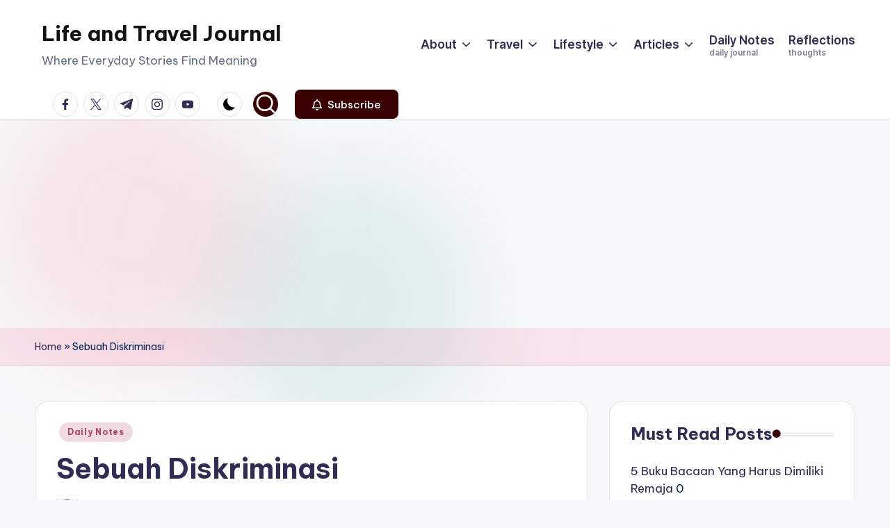

--- FILE ---
content_type: text/html; charset=UTF-8
request_url: https://tehsusu.com/sebuah-diskriminasi/
body_size: 36858
content:

<!DOCTYPE html>
<html lang="en-US" itemscope itemtype="http://schema.org/WebPage" >
<head>
	<meta charset="UTF-8">
	<link rel="profile" href="http://gmpg.org/xfn/11">
	<meta name='robots' content='index, follow, max-image-preview:large, max-snippet:-1, max-video-preview:-1' />
	<style>img:is([sizes="auto" i], [sizes^="auto," i]) { contain-intrinsic-size: 3000px 1500px }</style>
	<meta name="viewport" content="width=device-width, initial-scale=1"><!-- Google tag (gtag.js) Consent Mode dataLayer added by Site Kit -->
<script id="google_gtagjs-js-consent-mode-data-layer">
window.dataLayer = window.dataLayer || [];function gtag(){dataLayer.push(arguments);}
gtag('consent', 'default', {"ad_personalization":"denied","ad_storage":"denied","ad_user_data":"denied","analytics_storage":"denied","functionality_storage":"denied","security_storage":"denied","personalization_storage":"denied","region":["AT","BE","BG","CH","CY","CZ","DE","DK","EE","ES","FI","FR","GB","GR","HR","HU","IE","IS","IT","LI","LT","LU","LV","MT","NL","NO","PL","PT","RO","SE","SI","SK"],"wait_for_update":500});
window._googlesitekitConsentCategoryMap = {"statistics":["analytics_storage"],"marketing":["ad_storage","ad_user_data","ad_personalization"],"functional":["functionality_storage","security_storage"],"preferences":["personalization_storage"]};
window._googlesitekitConsents = {"ad_personalization":"denied","ad_storage":"denied","ad_user_data":"denied","analytics_storage":"denied","functionality_storage":"denied","security_storage":"denied","personalization_storage":"denied","region":["AT","BE","BG","CH","CY","CZ","DE","DK","EE","ES","FI","FR","GB","GR","HR","HU","IE","IS","IT","LI","LT","LU","LV","MT","NL","NO","PL","PT","RO","SE","SI","SK"],"wait_for_update":500};
</script>
<!-- End Google tag (gtag.js) Consent Mode dataLayer added by Site Kit -->

	<!-- This site is optimized with the Yoast SEO plugin v26.8 - https://yoast.com/product/yoast-seo-wordpress/ -->
	<title>Sebuah Diskriminasi -</title>
	<link rel="canonical" href="https://tehsusu.com/sebuah-diskriminasi/" />
	<meta property="og:locale" content="en_US" />
	<meta property="og:type" content="article" />
	<meta property="og:title" content="Sebuah Diskriminasi -" />
	<meta property="og:description" content="Baru selesai nonton Philadeplhia di HBO, film yang bercerita tentang Andrew Beckett, seorang pengacara yang dikeluarkan dari firma tempatnya bekerja karena dia menderita AIDS. Sebuah akting luar biasa dari Tom&hellip;" />
	<meta property="og:url" content="https://tehsusu.com/sebuah-diskriminasi/" />
	<meta property="og:site_name" content="Life and Travel Journal" />
	<meta property="article:published_time" content="2010-01-26T09:19:53+00:00" />
	<meta property="article:modified_time" content="2024-08-26T08:05:22+00:00" />
	<meta property="og:image" content="https://tehsusu.com/wp-content/asd-uploads/2010/01/men.jpg" />
	<meta name="author" content="Zizy Damanik" />
	<meta name="twitter:card" content="summary_large_image" />
	<meta name="twitter:label1" content="Written by" />
	<meta name="twitter:data1" content="Zizy Damanik" />
	<meta name="twitter:label2" content="Est. reading time" />
	<meta name="twitter:data2" content="2 minutes" />
	<script type="application/ld+json" class="yoast-schema-graph">{"@context":"https://schema.org","@graph":[{"@type":"Article","@id":"https://tehsusu.com/sebuah-diskriminasi/#article","isPartOf":{"@id":"https://tehsusu.com/sebuah-diskriminasi/"},"author":{"name":"Zizy Damanik","@id":"https://tehsusu.com/#/schema/person/c84fd85e13739daec01b8b13aa73b164"},"headline":"Sebuah Diskriminasi","datePublished":"2010-01-26T09:19:53+00:00","dateModified":"2024-08-26T08:05:22+00:00","mainEntityOfPage":{"@id":"https://tehsusu.com/sebuah-diskriminasi/"},"wordCount":498,"commentCount":95,"publisher":{"@id":"https://tehsusu.com/#/schema/person/c84fd85e13739daec01b8b13aa73b164"},"image":{"@id":"https://tehsusu.com/sebuah-diskriminasi/#primaryimage"},"thumbnailUrl":"https://tehsusu.com/wp-content/asd-uploads/2010/01/men.jpg","keywords":["stories"],"articleSection":["Daily Notes"],"inLanguage":"en-US","potentialAction":[{"@type":"CommentAction","name":"Comment","target":["https://tehsusu.com/sebuah-diskriminasi/#respond"]}]},{"@type":"WebPage","@id":"https://tehsusu.com/sebuah-diskriminasi/","url":"https://tehsusu.com/sebuah-diskriminasi/","name":"Sebuah Diskriminasi -","isPartOf":{"@id":"https://tehsusu.com/#website"},"primaryImageOfPage":{"@id":"https://tehsusu.com/sebuah-diskriminasi/#primaryimage"},"image":{"@id":"https://tehsusu.com/sebuah-diskriminasi/#primaryimage"},"thumbnailUrl":"https://tehsusu.com/wp-content/asd-uploads/2010/01/men.jpg","datePublished":"2010-01-26T09:19:53+00:00","dateModified":"2024-08-26T08:05:22+00:00","breadcrumb":{"@id":"https://tehsusu.com/sebuah-diskriminasi/#breadcrumb"},"inLanguage":"en-US","potentialAction":[{"@type":"ReadAction","target":["https://tehsusu.com/sebuah-diskriminasi/"]}]},{"@type":"ImageObject","inLanguage":"en-US","@id":"https://tehsusu.com/sebuah-diskriminasi/#primaryimage","url":"https://tehsusu.com/wp-content/asd-uploads/2010/01/men.jpg","contentUrl":"https://tehsusu.com/wp-content/asd-uploads/2010/01/men.jpg","width":"525","height":"519"},{"@type":"BreadcrumbList","@id":"https://tehsusu.com/sebuah-diskriminasi/#breadcrumb","itemListElement":[{"@type":"ListItem","position":1,"name":"Home","item":"https://tehsusu.com/"},{"@type":"ListItem","position":2,"name":"Sebuah Diskriminasi"}]},{"@type":"WebSite","@id":"https://tehsusu.com/#website","url":"https://tehsusu.com/","name":"Life and Travel Journal","description":"Where Everyday Stories Find Meaning","publisher":{"@id":"https://tehsusu.com/#/schema/person/c84fd85e13739daec01b8b13aa73b164"},"potentialAction":[{"@type":"SearchAction","target":{"@type":"EntryPoint","urlTemplate":"https://tehsusu.com/?s={search_term_string}"},"query-input":{"@type":"PropertyValueSpecification","valueRequired":true,"valueName":"search_term_string"}}],"inLanguage":"en-US"},{"@type":["Person","Organization"],"@id":"https://tehsusu.com/#/schema/person/c84fd85e13739daec01b8b13aa73b164","name":"Zizy Damanik","image":{"@type":"ImageObject","inLanguage":"en-US","@id":"https://tehsusu.com/#/schema/person/image/","url":"https://secure.gravatar.com/avatar/4ccde1649f0b894b6413a3b3d5a9709c50f85dff9b6b511cc9fe2cde0b042518?s=96&d=blank&r=g","contentUrl":"https://secure.gravatar.com/avatar/4ccde1649f0b894b6413a3b3d5a9709c50f85dff9b6b511cc9fe2cde0b042518?s=96&d=blank&r=g","caption":"Zizy Damanik"},"logo":{"@id":"https://tehsusu.com/#/schema/person/image/"},"description":"About Zizy An emotional mother of one daughter who likes to share her life journey. Passionate in travel, photography, and digital content. Drop your email to hello@tehsusu.com to collaborate.","url":"https://tehsusu.com/author/zizy/"}]}</script>
	<!-- / Yoast SEO plugin. -->


<link rel='dns-prefetch' href='//www.googletagmanager.com' />
<link rel='dns-prefetch' href='//fonts.googleapis.com' />
<link rel='dns-prefetch' href='//pagead2.googlesyndication.com' />
<link rel='dns-prefetch' href='//fundingchoicesmessages.google.com' />
<link rel="alternate" type="application/rss+xml" title="Life and Travel Journal &raquo; Feed" href="https://tehsusu.com/feed/" />
<link rel="alternate" type="application/rss+xml" title="Life and Travel Journal &raquo; Comments Feed" href="https://tehsusu.com/comments/feed/" />
<link rel="alternate" type="application/rss+xml" title="Life and Travel Journal &raquo; Sebuah Diskriminasi Comments Feed" href="https://tehsusu.com/sebuah-diskriminasi/feed/" />
<script>
window._wpemojiSettings = {"baseUrl":"https:\/\/s.w.org\/images\/core\/emoji\/16.0.1\/72x72\/","ext":".png","svgUrl":"https:\/\/s.w.org\/images\/core\/emoji\/16.0.1\/svg\/","svgExt":".svg","source":{"concatemoji":"https:\/\/tehsusu.com\/wp-includes\/js\/wp-emoji-release.min.js?ver=6.8.3"}};
/*! This file is auto-generated */
!function(s,n){var o,i,e;function c(e){try{var t={supportTests:e,timestamp:(new Date).valueOf()};sessionStorage.setItem(o,JSON.stringify(t))}catch(e){}}function p(e,t,n){e.clearRect(0,0,e.canvas.width,e.canvas.height),e.fillText(t,0,0);var t=new Uint32Array(e.getImageData(0,0,e.canvas.width,e.canvas.height).data),a=(e.clearRect(0,0,e.canvas.width,e.canvas.height),e.fillText(n,0,0),new Uint32Array(e.getImageData(0,0,e.canvas.width,e.canvas.height).data));return t.every(function(e,t){return e===a[t]})}function u(e,t){e.clearRect(0,0,e.canvas.width,e.canvas.height),e.fillText(t,0,0);for(var n=e.getImageData(16,16,1,1),a=0;a<n.data.length;a++)if(0!==n.data[a])return!1;return!0}function f(e,t,n,a){switch(t){case"flag":return n(e,"\ud83c\udff3\ufe0f\u200d\u26a7\ufe0f","\ud83c\udff3\ufe0f\u200b\u26a7\ufe0f")?!1:!n(e,"\ud83c\udde8\ud83c\uddf6","\ud83c\udde8\u200b\ud83c\uddf6")&&!n(e,"\ud83c\udff4\udb40\udc67\udb40\udc62\udb40\udc65\udb40\udc6e\udb40\udc67\udb40\udc7f","\ud83c\udff4\u200b\udb40\udc67\u200b\udb40\udc62\u200b\udb40\udc65\u200b\udb40\udc6e\u200b\udb40\udc67\u200b\udb40\udc7f");case"emoji":return!a(e,"\ud83e\udedf")}return!1}function g(e,t,n,a){var r="undefined"!=typeof WorkerGlobalScope&&self instanceof WorkerGlobalScope?new OffscreenCanvas(300,150):s.createElement("canvas"),o=r.getContext("2d",{willReadFrequently:!0}),i=(o.textBaseline="top",o.font="600 32px Arial",{});return e.forEach(function(e){i[e]=t(o,e,n,a)}),i}function t(e){var t=s.createElement("script");t.src=e,t.defer=!0,s.head.appendChild(t)}"undefined"!=typeof Promise&&(o="wpEmojiSettingsSupports",i=["flag","emoji"],n.supports={everything:!0,everythingExceptFlag:!0},e=new Promise(function(e){s.addEventListener("DOMContentLoaded",e,{once:!0})}),new Promise(function(t){var n=function(){try{var e=JSON.parse(sessionStorage.getItem(o));if("object"==typeof e&&"number"==typeof e.timestamp&&(new Date).valueOf()<e.timestamp+604800&&"object"==typeof e.supportTests)return e.supportTests}catch(e){}return null}();if(!n){if("undefined"!=typeof Worker&&"undefined"!=typeof OffscreenCanvas&&"undefined"!=typeof URL&&URL.createObjectURL&&"undefined"!=typeof Blob)try{var e="postMessage("+g.toString()+"("+[JSON.stringify(i),f.toString(),p.toString(),u.toString()].join(",")+"));",a=new Blob([e],{type:"text/javascript"}),r=new Worker(URL.createObjectURL(a),{name:"wpTestEmojiSupports"});return void(r.onmessage=function(e){c(n=e.data),r.terminate(),t(n)})}catch(e){}c(n=g(i,f,p,u))}t(n)}).then(function(e){for(var t in e)n.supports[t]=e[t],n.supports.everything=n.supports.everything&&n.supports[t],"flag"!==t&&(n.supports.everythingExceptFlag=n.supports.everythingExceptFlag&&n.supports[t]);n.supports.everythingExceptFlag=n.supports.everythingExceptFlag&&!n.supports.flag,n.DOMReady=!1,n.readyCallback=function(){n.DOMReady=!0}}).then(function(){return e}).then(function(){var e;n.supports.everything||(n.readyCallback(),(e=n.source||{}).concatemoji?t(e.concatemoji):e.wpemoji&&e.twemoji&&(t(e.twemoji),t(e.wpemoji)))}))}((window,document),window._wpemojiSettings);
</script>
<style id='wp-emoji-styles-inline-css'>

	img.wp-smiley, img.emoji {
		display: inline !important;
		border: none !important;
		box-shadow: none !important;
		height: 1em !important;
		width: 1em !important;
		margin: 0 0.07em !important;
		vertical-align: -0.1em !important;
		background: none !important;
		padding: 0 !important;
	}
</style>
<link rel='stylesheet' id='wp-block-library-css' href='https://tehsusu.com/wp-includes/css/dist/block-library/style.min.css?ver=6.8.3' media='all' />
<style id='wp-block-library-theme-inline-css'>
.wp-block-audio :where(figcaption){color:#555;font-size:13px;text-align:center}.is-dark-theme .wp-block-audio :where(figcaption){color:#ffffffa6}.wp-block-audio{margin:0 0 1em}.wp-block-code{border:1px solid #ccc;border-radius:4px;font-family:Menlo,Consolas,monaco,monospace;padding:.8em 1em}.wp-block-embed :where(figcaption){color:#555;font-size:13px;text-align:center}.is-dark-theme .wp-block-embed :where(figcaption){color:#ffffffa6}.wp-block-embed{margin:0 0 1em}.blocks-gallery-caption{color:#555;font-size:13px;text-align:center}.is-dark-theme .blocks-gallery-caption{color:#ffffffa6}:root :where(.wp-block-image figcaption){color:#555;font-size:13px;text-align:center}.is-dark-theme :root :where(.wp-block-image figcaption){color:#ffffffa6}.wp-block-image{margin:0 0 1em}.wp-block-pullquote{border-bottom:4px solid;border-top:4px solid;color:currentColor;margin-bottom:1.75em}.wp-block-pullquote cite,.wp-block-pullquote footer,.wp-block-pullquote__citation{color:currentColor;font-size:.8125em;font-style:normal;text-transform:uppercase}.wp-block-quote{border-left:.25em solid;margin:0 0 1.75em;padding-left:1em}.wp-block-quote cite,.wp-block-quote footer{color:currentColor;font-size:.8125em;font-style:normal;position:relative}.wp-block-quote:where(.has-text-align-right){border-left:none;border-right:.25em solid;padding-left:0;padding-right:1em}.wp-block-quote:where(.has-text-align-center){border:none;padding-left:0}.wp-block-quote.is-large,.wp-block-quote.is-style-large,.wp-block-quote:where(.is-style-plain){border:none}.wp-block-search .wp-block-search__label{font-weight:700}.wp-block-search__button{border:1px solid #ccc;padding:.375em .625em}:where(.wp-block-group.has-background){padding:1.25em 2.375em}.wp-block-separator.has-css-opacity{opacity:.4}.wp-block-separator{border:none;border-bottom:2px solid;margin-left:auto;margin-right:auto}.wp-block-separator.has-alpha-channel-opacity{opacity:1}.wp-block-separator:not(.is-style-wide):not(.is-style-dots){width:100px}.wp-block-separator.has-background:not(.is-style-dots){border-bottom:none;height:1px}.wp-block-separator.has-background:not(.is-style-wide):not(.is-style-dots){height:2px}.wp-block-table{margin:0 0 1em}.wp-block-table td,.wp-block-table th{word-break:normal}.wp-block-table :where(figcaption){color:#555;font-size:13px;text-align:center}.is-dark-theme .wp-block-table :where(figcaption){color:#ffffffa6}.wp-block-video :where(figcaption){color:#555;font-size:13px;text-align:center}.is-dark-theme .wp-block-video :where(figcaption){color:#ffffffa6}.wp-block-video{margin:0 0 1em}:root :where(.wp-block-template-part.has-background){margin-bottom:0;margin-top:0;padding:1.25em 2.375em}
</style>
<style id='classic-theme-styles-inline-css'>
/*! This file is auto-generated */
.wp-block-button__link{color:#fff;background-color:#32373c;border-radius:9999px;box-shadow:none;text-decoration:none;padding:calc(.667em + 2px) calc(1.333em + 2px);font-size:1.125em}.wp-block-file__button{background:#32373c;color:#fff;text-decoration:none}
</style>
<style id='global-styles-inline-css'>
:root{--wp--preset--aspect-ratio--square: 1;--wp--preset--aspect-ratio--4-3: 4/3;--wp--preset--aspect-ratio--3-4: 3/4;--wp--preset--aspect-ratio--3-2: 3/2;--wp--preset--aspect-ratio--2-3: 2/3;--wp--preset--aspect-ratio--16-9: 16/9;--wp--preset--aspect-ratio--9-16: 9/16;--wp--preset--color--black: #000000;--wp--preset--color--cyan-bluish-gray: #abb8c3;--wp--preset--color--white: #ffffff;--wp--preset--color--pale-pink: #f78da7;--wp--preset--color--vivid-red: #cf2e2e;--wp--preset--color--luminous-vivid-orange: #ff6900;--wp--preset--color--luminous-vivid-amber: #fcb900;--wp--preset--color--light-green-cyan: #7bdcb5;--wp--preset--color--vivid-green-cyan: #00d084;--wp--preset--color--pale-cyan-blue: #8ed1fc;--wp--preset--color--vivid-cyan-blue: #0693e3;--wp--preset--color--vivid-purple: #9b51e0;--wp--preset--gradient--vivid-cyan-blue-to-vivid-purple: linear-gradient(135deg,rgba(6,147,227,1) 0%,rgb(155,81,224) 100%);--wp--preset--gradient--light-green-cyan-to-vivid-green-cyan: linear-gradient(135deg,rgb(122,220,180) 0%,rgb(0,208,130) 100%);--wp--preset--gradient--luminous-vivid-amber-to-luminous-vivid-orange: linear-gradient(135deg,rgba(252,185,0,1) 0%,rgba(255,105,0,1) 100%);--wp--preset--gradient--luminous-vivid-orange-to-vivid-red: linear-gradient(135deg,rgba(255,105,0,1) 0%,rgb(207,46,46) 100%);--wp--preset--gradient--very-light-gray-to-cyan-bluish-gray: linear-gradient(135deg,rgb(238,238,238) 0%,rgb(169,184,195) 100%);--wp--preset--gradient--cool-to-warm-spectrum: linear-gradient(135deg,rgb(74,234,220) 0%,rgb(151,120,209) 20%,rgb(207,42,186) 40%,rgb(238,44,130) 60%,rgb(251,105,98) 80%,rgb(254,248,76) 100%);--wp--preset--gradient--blush-light-purple: linear-gradient(135deg,rgb(255,206,236) 0%,rgb(152,150,240) 100%);--wp--preset--gradient--blush-bordeaux: linear-gradient(135deg,rgb(254,205,165) 0%,rgb(254,45,45) 50%,rgb(107,0,62) 100%);--wp--preset--gradient--luminous-dusk: linear-gradient(135deg,rgb(255,203,112) 0%,rgb(199,81,192) 50%,rgb(65,88,208) 100%);--wp--preset--gradient--pale-ocean: linear-gradient(135deg,rgb(255,245,203) 0%,rgb(182,227,212) 50%,rgb(51,167,181) 100%);--wp--preset--gradient--electric-grass: linear-gradient(135deg,rgb(202,248,128) 0%,rgb(113,206,126) 100%);--wp--preset--gradient--midnight: linear-gradient(135deg,rgb(2,3,129) 0%,rgb(40,116,252) 100%);--wp--preset--font-size--small: 13px;--wp--preset--font-size--medium: 20px;--wp--preset--font-size--large: 36px;--wp--preset--font-size--x-large: 42px;--wp--preset--spacing--20: 0.44rem;--wp--preset--spacing--30: 0.67rem;--wp--preset--spacing--40: 1rem;--wp--preset--spacing--50: 1.5rem;--wp--preset--spacing--60: 2.25rem;--wp--preset--spacing--70: 3.38rem;--wp--preset--spacing--80: 5.06rem;--wp--preset--shadow--natural: 6px 6px 9px rgba(0, 0, 0, 0.2);--wp--preset--shadow--deep: 12px 12px 50px rgba(0, 0, 0, 0.4);--wp--preset--shadow--sharp: 6px 6px 0px rgba(0, 0, 0, 0.2);--wp--preset--shadow--outlined: 6px 6px 0px -3px rgba(255, 255, 255, 1), 6px 6px rgba(0, 0, 0, 1);--wp--preset--shadow--crisp: 6px 6px 0px rgba(0, 0, 0, 1);}:where(.is-layout-flex){gap: 0.5em;}:where(.is-layout-grid){gap: 0.5em;}body .is-layout-flex{display: flex;}.is-layout-flex{flex-wrap: wrap;align-items: center;}.is-layout-flex > :is(*, div){margin: 0;}body .is-layout-grid{display: grid;}.is-layout-grid > :is(*, div){margin: 0;}:where(.wp-block-columns.is-layout-flex){gap: 2em;}:where(.wp-block-columns.is-layout-grid){gap: 2em;}:where(.wp-block-post-template.is-layout-flex){gap: 1.25em;}:where(.wp-block-post-template.is-layout-grid){gap: 1.25em;}.has-black-color{color: var(--wp--preset--color--black) !important;}.has-cyan-bluish-gray-color{color: var(--wp--preset--color--cyan-bluish-gray) !important;}.has-white-color{color: var(--wp--preset--color--white) !important;}.has-pale-pink-color{color: var(--wp--preset--color--pale-pink) !important;}.has-vivid-red-color{color: var(--wp--preset--color--vivid-red) !important;}.has-luminous-vivid-orange-color{color: var(--wp--preset--color--luminous-vivid-orange) !important;}.has-luminous-vivid-amber-color{color: var(--wp--preset--color--luminous-vivid-amber) !important;}.has-light-green-cyan-color{color: var(--wp--preset--color--light-green-cyan) !important;}.has-vivid-green-cyan-color{color: var(--wp--preset--color--vivid-green-cyan) !important;}.has-pale-cyan-blue-color{color: var(--wp--preset--color--pale-cyan-blue) !important;}.has-vivid-cyan-blue-color{color: var(--wp--preset--color--vivid-cyan-blue) !important;}.has-vivid-purple-color{color: var(--wp--preset--color--vivid-purple) !important;}.has-black-background-color{background-color: var(--wp--preset--color--black) !important;}.has-cyan-bluish-gray-background-color{background-color: var(--wp--preset--color--cyan-bluish-gray) !important;}.has-white-background-color{background-color: var(--wp--preset--color--white) !important;}.has-pale-pink-background-color{background-color: var(--wp--preset--color--pale-pink) !important;}.has-vivid-red-background-color{background-color: var(--wp--preset--color--vivid-red) !important;}.has-luminous-vivid-orange-background-color{background-color: var(--wp--preset--color--luminous-vivid-orange) !important;}.has-luminous-vivid-amber-background-color{background-color: var(--wp--preset--color--luminous-vivid-amber) !important;}.has-light-green-cyan-background-color{background-color: var(--wp--preset--color--light-green-cyan) !important;}.has-vivid-green-cyan-background-color{background-color: var(--wp--preset--color--vivid-green-cyan) !important;}.has-pale-cyan-blue-background-color{background-color: var(--wp--preset--color--pale-cyan-blue) !important;}.has-vivid-cyan-blue-background-color{background-color: var(--wp--preset--color--vivid-cyan-blue) !important;}.has-vivid-purple-background-color{background-color: var(--wp--preset--color--vivid-purple) !important;}.has-black-border-color{border-color: var(--wp--preset--color--black) !important;}.has-cyan-bluish-gray-border-color{border-color: var(--wp--preset--color--cyan-bluish-gray) !important;}.has-white-border-color{border-color: var(--wp--preset--color--white) !important;}.has-pale-pink-border-color{border-color: var(--wp--preset--color--pale-pink) !important;}.has-vivid-red-border-color{border-color: var(--wp--preset--color--vivid-red) !important;}.has-luminous-vivid-orange-border-color{border-color: var(--wp--preset--color--luminous-vivid-orange) !important;}.has-luminous-vivid-amber-border-color{border-color: var(--wp--preset--color--luminous-vivid-amber) !important;}.has-light-green-cyan-border-color{border-color: var(--wp--preset--color--light-green-cyan) !important;}.has-vivid-green-cyan-border-color{border-color: var(--wp--preset--color--vivid-green-cyan) !important;}.has-pale-cyan-blue-border-color{border-color: var(--wp--preset--color--pale-cyan-blue) !important;}.has-vivid-cyan-blue-border-color{border-color: var(--wp--preset--color--vivid-cyan-blue) !important;}.has-vivid-purple-border-color{border-color: var(--wp--preset--color--vivid-purple) !important;}.has-vivid-cyan-blue-to-vivid-purple-gradient-background{background: var(--wp--preset--gradient--vivid-cyan-blue-to-vivid-purple) !important;}.has-light-green-cyan-to-vivid-green-cyan-gradient-background{background: var(--wp--preset--gradient--light-green-cyan-to-vivid-green-cyan) !important;}.has-luminous-vivid-amber-to-luminous-vivid-orange-gradient-background{background: var(--wp--preset--gradient--luminous-vivid-amber-to-luminous-vivid-orange) !important;}.has-luminous-vivid-orange-to-vivid-red-gradient-background{background: var(--wp--preset--gradient--luminous-vivid-orange-to-vivid-red) !important;}.has-very-light-gray-to-cyan-bluish-gray-gradient-background{background: var(--wp--preset--gradient--very-light-gray-to-cyan-bluish-gray) !important;}.has-cool-to-warm-spectrum-gradient-background{background: var(--wp--preset--gradient--cool-to-warm-spectrum) !important;}.has-blush-light-purple-gradient-background{background: var(--wp--preset--gradient--blush-light-purple) !important;}.has-blush-bordeaux-gradient-background{background: var(--wp--preset--gradient--blush-bordeaux) !important;}.has-luminous-dusk-gradient-background{background: var(--wp--preset--gradient--luminous-dusk) !important;}.has-pale-ocean-gradient-background{background: var(--wp--preset--gradient--pale-ocean) !important;}.has-electric-grass-gradient-background{background: var(--wp--preset--gradient--electric-grass) !important;}.has-midnight-gradient-background{background: var(--wp--preset--gradient--midnight) !important;}.has-small-font-size{font-size: var(--wp--preset--font-size--small) !important;}.has-medium-font-size{font-size: var(--wp--preset--font-size--medium) !important;}.has-large-font-size{font-size: var(--wp--preset--font-size--large) !important;}.has-x-large-font-size{font-size: var(--wp--preset--font-size--x-large) !important;}
:where(.wp-block-post-template.is-layout-flex){gap: 1.25em;}:where(.wp-block-post-template.is-layout-grid){gap: 1.25em;}
:where(.wp-block-columns.is-layout-flex){gap: 2em;}:where(.wp-block-columns.is-layout-grid){gap: 2em;}
:root :where(.wp-block-pullquote){font-size: 1.5em;line-height: 1.6;}
</style>
<link rel='stylesheet' id='swiper-css' href='https://tehsusu.com/wp-content/themes/bloghash/assets/css/swiper-bundle.min.css?ver=6.8.3' media='all' />
<link rel='stylesheet' id='FontAwesome-css' href='https://tehsusu.com/wp-content/themes/bloghash/assets/css/all.min.css?ver=5.15.4' media='all' />
<link rel='stylesheet' id='bloghash-styles-css' href='https://tehsusu.com/wp-content/themes/bloghash/assets/css/style.min.css?ver=1.0.21' media='all' />
<!--[if IE]>
<link rel='stylesheet' id='bloghash-ie-css' href='https://tehsusu.com/wp-content/themes/bloghash/assets/css/compatibility/ie.min.css?ver=1.0.21' media='all' />
<![endif]-->
<link rel='stylesheet' id='bloghash-google-fonts-css' href='//fonts.googleapis.com/css?family=Inter+Tight%3A600%7CBe+Vietnam+Pro%3A400%2C700%2C500%7CPlayfair+Display%3A400%2C400i&#038;display=swap&#038;subsets=latin&#038;ver=1.0.21' media='' />
<link rel='stylesheet' id='bloghash-dynamic-styles-css' href='https://tehsusu.com/wp-content/asd-uploads/bloghash/dynamic-styles.css?ver=1769222841' media='all' />
<!--[if IE]>
<script src="https://tehsusu.com/wp-content/themes/bloghash/assets/js/vendors/flexibility.min.js?ver=1.0.21" id="bloghash-flexibility-js"></script>
<script id="bloghash-flexibility-js-after">
flexibility(document.documentElement);
</script>
<![endif]-->
<script src="https://tehsusu.com/wp-includes/js/jquery/jquery.min.js?ver=3.7.1" id="jquery-core-js"></script>
<script src="https://tehsusu.com/wp-includes/js/jquery/jquery-migrate.min.js?ver=3.4.1" id="jquery-migrate-js"></script>

<!-- Google tag (gtag.js) snippet added by Site Kit -->

<!-- Google Analytics snippet added by Site Kit -->
<script src="https://www.googletagmanager.com/gtag/js?id=GT-TW5S3W9" id="google_gtagjs-js" async></script>
<script id="google_gtagjs-js-after">
window.dataLayer = window.dataLayer || [];function gtag(){dataLayer.push(arguments);}
gtag("set","linker",{"domains":["tehsusu.com"]});
gtag("js", new Date());
gtag("set", "developer_id.dZTNiMT", true);
gtag("config", "GT-TW5S3W9", {"googlesitekit_post_type":"post"});
 window._googlesitekit = window._googlesitekit || {}; window._googlesitekit.throttledEvents = []; window._googlesitekit.gtagEvent = (name, data) => { var key = JSON.stringify( { name, data } ); if ( !! window._googlesitekit.throttledEvents[ key ] ) { return; } window._googlesitekit.throttledEvents[ key ] = true; setTimeout( () => { delete window._googlesitekit.throttledEvents[ key ]; }, 5 ); gtag( "event", name, { ...data, event_source: "site-kit" } ); }
</script>

<!-- End Google tag (gtag.js) snippet added by Site Kit -->
<link rel="https://api.w.org/" href="https://tehsusu.com/wp-json/" /><link rel="alternate" title="JSON" type="application/json" href="https://tehsusu.com/wp-json/wp/v2/posts/1224" /><link rel="EditURI" type="application/rsd+xml" title="RSD" href="https://tehsusu.com/xmlrpc.php?rsd" />
<meta name="generator" content="WordPress 6.8.3" />
<link rel='shortlink' href='https://tehsusu.com/?p=1224' />
<link rel="alternate" title="oEmbed (JSON)" type="application/json+oembed" href="https://tehsusu.com/wp-json/oembed/1.0/embed?url=https%3A%2F%2Ftehsusu.com%2Fsebuah-diskriminasi%2F" />
<link rel="alternate" title="oEmbed (XML)" type="text/xml+oembed" href="https://tehsusu.com/wp-json/oembed/1.0/embed?url=https%3A%2F%2Ftehsusu.com%2Fsebuah-diskriminasi%2F&#038;format=xml" />
   <script type="text/javascript">
   var _gaq = _gaq || [];
   _gaq.push(['_setAccount', '']);
   _gaq.push(['_trackPageview']);
   (function() {
   var ga = document.createElement('script'); ga.type = 'text/javascript'; ga.async = true;
   ga.src = ('https:' == document.location.protocol ? 'https://ssl' : 'http://www') + '.google-analytics.com/ga.js';
   var s = document.getElementsByTagName('script')[0]; s.parentNode.insertBefore(ga, s);
   })();
   </script>
<meta name="generator" content="Site Kit by Google 1.144.0" /><link rel="pingback" href="https://tehsusu.com/xmlrpc.php">
<meta name="theme-color" content="#380000">
<!-- Google AdSense meta tags added by Site Kit -->
<meta name="google-adsense-platform-account" content="ca-host-pub-2644536267352236">
<meta name="google-adsense-platform-domain" content="sitekit.withgoogle.com">
<!-- End Google AdSense meta tags added by Site Kit -->

<!-- Google AdSense snippet added by Site Kit -->
<script async src="https://pagead2.googlesyndication.com/pagead/js/adsbygoogle.js?client=ca-pub-3091534065407510&amp;host=ca-host-pub-2644536267352236" crossorigin="anonymous"></script>

<!-- End Google AdSense snippet added by Site Kit -->

<!-- Google AdSense Ad Blocking Recovery snippet added by Site Kit -->
<script async src="https://fundingchoicesmessages.google.com/i/pub-3091534065407510?ers=1"></script><script>(function() {function signalGooglefcPresent() {if (!window.frames['googlefcPresent']) {if (document.body) {const iframe = document.createElement('iframe'); iframe.style = 'width: 0; height: 0; border: none; z-index: -1000; left: -1000px; top: -1000px;'; iframe.style.display = 'none'; iframe.name = 'googlefcPresent'; document.body.appendChild(iframe);} else {setTimeout(signalGooglefcPresent, 0);}}}signalGooglefcPresent();})();</script>
<!-- End Google AdSense Ad Blocking Recovery snippet added by Site Kit -->

<!-- Google AdSense Ad Blocking Recovery Error Protection snippet added by Site Kit -->
<script>(function(){'use strict';function aa(a){var b=0;return function(){return b<a.length?{done:!1,value:a[b++]}:{done:!0}}}var ba=typeof Object.defineProperties=="function"?Object.defineProperty:function(a,b,c){if(a==Array.prototype||a==Object.prototype)return a;a[b]=c.value;return a};
function ca(a){a=["object"==typeof globalThis&&globalThis,a,"object"==typeof window&&window,"object"==typeof self&&self,"object"==typeof global&&global];for(var b=0;b<a.length;++b){var c=a[b];if(c&&c.Math==Math)return c}throw Error("Cannot find global object");}var da=ca(this);function l(a,b){if(b)a:{var c=da;a=a.split(".");for(var d=0;d<a.length-1;d++){var e=a[d];if(!(e in c))break a;c=c[e]}a=a[a.length-1];d=c[a];b=b(d);b!=d&&b!=null&&ba(c,a,{configurable:!0,writable:!0,value:b})}}
function ea(a){return a.raw=a}function n(a){var b=typeof Symbol!="undefined"&&Symbol.iterator&&a[Symbol.iterator];if(b)return b.call(a);if(typeof a.length=="number")return{next:aa(a)};throw Error(String(a)+" is not an iterable or ArrayLike");}function fa(a){for(var b,c=[];!(b=a.next()).done;)c.push(b.value);return c}var ha=typeof Object.create=="function"?Object.create:function(a){function b(){}b.prototype=a;return new b},p;
if(typeof Object.setPrototypeOf=="function")p=Object.setPrototypeOf;else{var q;a:{var ja={a:!0},ka={};try{ka.__proto__=ja;q=ka.a;break a}catch(a){}q=!1}p=q?function(a,b){a.__proto__=b;if(a.__proto__!==b)throw new TypeError(a+" is not extensible");return a}:null}var la=p;
function t(a,b){a.prototype=ha(b.prototype);a.prototype.constructor=a;if(la)la(a,b);else for(var c in b)if(c!="prototype")if(Object.defineProperties){var d=Object.getOwnPropertyDescriptor(b,c);d&&Object.defineProperty(a,c,d)}else a[c]=b[c];a.A=b.prototype}function ma(){for(var a=Number(this),b=[],c=a;c<arguments.length;c++)b[c-a]=arguments[c];return b}l("Object.is",function(a){return a?a:function(b,c){return b===c?b!==0||1/b===1/c:b!==b&&c!==c}});
l("Array.prototype.includes",function(a){return a?a:function(b,c){var d=this;d instanceof String&&(d=String(d));var e=d.length;c=c||0;for(c<0&&(c=Math.max(c+e,0));c<e;c++){var f=d[c];if(f===b||Object.is(f,b))return!0}return!1}});
l("String.prototype.includes",function(a){return a?a:function(b,c){if(this==null)throw new TypeError("The 'this' value for String.prototype.includes must not be null or undefined");if(b instanceof RegExp)throw new TypeError("First argument to String.prototype.includes must not be a regular expression");return this.indexOf(b,c||0)!==-1}});l("Number.MAX_SAFE_INTEGER",function(){return 9007199254740991});
l("Number.isFinite",function(a){return a?a:function(b){return typeof b!=="number"?!1:!isNaN(b)&&b!==Infinity&&b!==-Infinity}});l("Number.isInteger",function(a){return a?a:function(b){return Number.isFinite(b)?b===Math.floor(b):!1}});l("Number.isSafeInteger",function(a){return a?a:function(b){return Number.isInteger(b)&&Math.abs(b)<=Number.MAX_SAFE_INTEGER}});
l("Math.trunc",function(a){return a?a:function(b){b=Number(b);if(isNaN(b)||b===Infinity||b===-Infinity||b===0)return b;var c=Math.floor(Math.abs(b));return b<0?-c:c}});/*

 Copyright The Closure Library Authors.
 SPDX-License-Identifier: Apache-2.0
*/
var u=this||self;function v(a,b){a:{var c=["CLOSURE_FLAGS"];for(var d=u,e=0;e<c.length;e++)if(d=d[c[e]],d==null){c=null;break a}c=d}a=c&&c[a];return a!=null?a:b}function w(a){return a};function na(a){u.setTimeout(function(){throw a;},0)};var oa=v(610401301,!1),pa=v(188588736,!0),qa=v(645172343,v(1,!0));var x,ra=u.navigator;x=ra?ra.userAgentData||null:null;function z(a){return oa?x?x.brands.some(function(b){return(b=b.brand)&&b.indexOf(a)!=-1}):!1:!1}function A(a){var b;a:{if(b=u.navigator)if(b=b.userAgent)break a;b=""}return b.indexOf(a)!=-1};function B(){return oa?!!x&&x.brands.length>0:!1}function C(){return B()?z("Chromium"):(A("Chrome")||A("CriOS"))&&!(B()?0:A("Edge"))||A("Silk")};var sa=B()?!1:A("Trident")||A("MSIE");!A("Android")||C();C();A("Safari")&&(C()||(B()?0:A("Coast"))||(B()?0:A("Opera"))||(B()?0:A("Edge"))||(B()?z("Microsoft Edge"):A("Edg/"))||B()&&z("Opera"));var ta={},D=null;var ua=typeof Uint8Array!=="undefined",va=!sa&&typeof btoa==="function";var wa;function E(){return typeof BigInt==="function"};var F=typeof Symbol==="function"&&typeof Symbol()==="symbol";function xa(a){return typeof Symbol==="function"&&typeof Symbol()==="symbol"?Symbol():a}var G=xa(),ya=xa("2ex");var za=F?function(a,b){a[G]|=b}:function(a,b){a.g!==void 0?a.g|=b:Object.defineProperties(a,{g:{value:b,configurable:!0,writable:!0,enumerable:!1}})},H=F?function(a){return a[G]|0}:function(a){return a.g|0},I=F?function(a){return a[G]}:function(a){return a.g},J=F?function(a,b){a[G]=b}:function(a,b){a.g!==void 0?a.g=b:Object.defineProperties(a,{g:{value:b,configurable:!0,writable:!0,enumerable:!1}})};function Aa(a,b){J(b,(a|0)&-14591)}function Ba(a,b){J(b,(a|34)&-14557)};var K={},Ca={};function Da(a){return!(!a||typeof a!=="object"||a.g!==Ca)}function Ea(a){return a!==null&&typeof a==="object"&&!Array.isArray(a)&&a.constructor===Object}function L(a,b,c){if(!Array.isArray(a)||a.length)return!1;var d=H(a);if(d&1)return!0;if(!(b&&(Array.isArray(b)?b.includes(c):b.has(c))))return!1;J(a,d|1);return!0};var M=0,N=0;function Fa(a){var b=a>>>0;M=b;N=(a-b)/4294967296>>>0}function Ga(a){if(a<0){Fa(-a);var b=n(Ha(M,N));a=b.next().value;b=b.next().value;M=a>>>0;N=b>>>0}else Fa(a)}function Ia(a,b){b>>>=0;a>>>=0;if(b<=2097151)var c=""+(4294967296*b+a);else E()?c=""+(BigInt(b)<<BigInt(32)|BigInt(a)):(c=(a>>>24|b<<8)&16777215,b=b>>16&65535,a=(a&16777215)+c*6777216+b*6710656,c+=b*8147497,b*=2,a>=1E7&&(c+=a/1E7>>>0,a%=1E7),c>=1E7&&(b+=c/1E7>>>0,c%=1E7),c=b+Ja(c)+Ja(a));return c}
function Ja(a){a=String(a);return"0000000".slice(a.length)+a}function Ha(a,b){b=~b;a?a=~a+1:b+=1;return[a,b]};var Ka=/^-?([1-9][0-9]*|0)(\.[0-9]+)?$/;var O;function La(a,b){O=b;a=new a(b);O=void 0;return a}
function P(a,b,c){a==null&&(a=O);O=void 0;if(a==null){var d=96;c?(a=[c],d|=512):a=[];b&&(d=d&-16760833|(b&1023)<<14)}else{if(!Array.isArray(a))throw Error("narr");d=H(a);if(d&2048)throw Error("farr");if(d&64)return a;d|=64;if(c&&(d|=512,c!==a[0]))throw Error("mid");a:{c=a;var e=c.length;if(e){var f=e-1;if(Ea(c[f])){d|=256;b=f-(+!!(d&512)-1);if(b>=1024)throw Error("pvtlmt");d=d&-16760833|(b&1023)<<14;break a}}if(b){b=Math.max(b,e-(+!!(d&512)-1));if(b>1024)throw Error("spvt");d=d&-16760833|(b&1023)<<
14}}}J(a,d);return a};function Ma(a){switch(typeof a){case "number":return isFinite(a)?a:String(a);case "boolean":return a?1:0;case "object":if(a)if(Array.isArray(a)){if(L(a,void 0,0))return}else if(ua&&a!=null&&a instanceof Uint8Array){if(va){for(var b="",c=0,d=a.length-10240;c<d;)b+=String.fromCharCode.apply(null,a.subarray(c,c+=10240));b+=String.fromCharCode.apply(null,c?a.subarray(c):a);a=btoa(b)}else{b===void 0&&(b=0);if(!D){D={};c="ABCDEFGHIJKLMNOPQRSTUVWXYZabcdefghijklmnopqrstuvwxyz0123456789".split("");d=["+/=",
"+/","-_=","-_.","-_"];for(var e=0;e<5;e++){var f=c.concat(d[e].split(""));ta[e]=f;for(var g=0;g<f.length;g++){var h=f[g];D[h]===void 0&&(D[h]=g)}}}b=ta[b];c=Array(Math.floor(a.length/3));d=b[64]||"";for(e=f=0;f<a.length-2;f+=3){var k=a[f],m=a[f+1];h=a[f+2];g=b[k>>2];k=b[(k&3)<<4|m>>4];m=b[(m&15)<<2|h>>6];h=b[h&63];c[e++]=g+k+m+h}g=0;h=d;switch(a.length-f){case 2:g=a[f+1],h=b[(g&15)<<2]||d;case 1:a=a[f],c[e]=b[a>>2]+b[(a&3)<<4|g>>4]+h+d}a=c.join("")}return a}}return a};function Na(a,b,c){a=Array.prototype.slice.call(a);var d=a.length,e=b&256?a[d-1]:void 0;d+=e?-1:0;for(b=b&512?1:0;b<d;b++)a[b]=c(a[b]);if(e){b=a[b]={};for(var f in e)Object.prototype.hasOwnProperty.call(e,f)&&(b[f]=c(e[f]))}return a}function Oa(a,b,c,d,e){if(a!=null){if(Array.isArray(a))a=L(a,void 0,0)?void 0:e&&H(a)&2?a:Pa(a,b,c,d!==void 0,e);else if(Ea(a)){var f={},g;for(g in a)Object.prototype.hasOwnProperty.call(a,g)&&(f[g]=Oa(a[g],b,c,d,e));a=f}else a=b(a,d);return a}}
function Pa(a,b,c,d,e){var f=d||c?H(a):0;d=d?!!(f&32):void 0;a=Array.prototype.slice.call(a);for(var g=0;g<a.length;g++)a[g]=Oa(a[g],b,c,d,e);c&&c(f,a);return a}function Qa(a){return a.s===K?a.toJSON():Ma(a)};function Ra(a,b,c){c=c===void 0?Ba:c;if(a!=null){if(ua&&a instanceof Uint8Array)return b?a:new Uint8Array(a);if(Array.isArray(a)){var d=H(a);if(d&2)return a;b&&(b=d===0||!!(d&32)&&!(d&64||!(d&16)));return b?(J(a,(d|34)&-12293),a):Pa(a,Ra,d&4?Ba:c,!0,!0)}a.s===K&&(c=a.h,d=I(c),a=d&2?a:La(a.constructor,Sa(c,d,!0)));return a}}function Sa(a,b,c){var d=c||b&2?Ba:Aa,e=!!(b&32);a=Na(a,b,function(f){return Ra(f,e,d)});za(a,32|(c?2:0));return a};function Ta(a,b){a=a.h;return Ua(a,I(a),b)}function Va(a,b,c,d){b=d+(+!!(b&512)-1);if(!(b<0||b>=a.length||b>=c))return a[b]}
function Ua(a,b,c,d){if(c===-1)return null;var e=b>>14&1023||536870912;if(c>=e){if(b&256)return a[a.length-1][c]}else{var f=a.length;if(d&&b&256&&(d=a[f-1][c],d!=null)){if(Va(a,b,e,c)&&ya!=null){var g;a=(g=wa)!=null?g:wa={};g=a[ya]||0;g>=4||(a[ya]=g+1,g=Error(),g.__closure__error__context__984382||(g.__closure__error__context__984382={}),g.__closure__error__context__984382.severity="incident",na(g))}return d}return Va(a,b,e,c)}}
function Wa(a,b,c,d,e){var f=b>>14&1023||536870912;if(c>=f||e&&!qa){var g=b;if(b&256)e=a[a.length-1];else{if(d==null)return;e=a[f+(+!!(b&512)-1)]={};g|=256}e[c]=d;c<f&&(a[c+(+!!(b&512)-1)]=void 0);g!==b&&J(a,g)}else a[c+(+!!(b&512)-1)]=d,b&256&&(a=a[a.length-1],c in a&&delete a[c])}
function Xa(a,b){var c=Ya;var d=d===void 0?!1:d;var e=a.h;var f=I(e),g=Ua(e,f,b,d);if(g!=null&&typeof g==="object"&&g.s===K)c=g;else if(Array.isArray(g)){var h=H(g),k=h;k===0&&(k|=f&32);k|=f&2;k!==h&&J(g,k);c=new c(g)}else c=void 0;c!==g&&c!=null&&Wa(e,f,b,c,d);e=c;if(e==null)return e;a=a.h;f=I(a);f&2||(g=e,c=g.h,h=I(c),g=h&2?La(g.constructor,Sa(c,h,!1)):g,g!==e&&(e=g,Wa(a,f,b,e,d)));return e}function Za(a,b){a=Ta(a,b);return a==null||typeof a==="string"?a:void 0}
function $a(a,b){var c=c===void 0?0:c;a=Ta(a,b);if(a!=null)if(b=typeof a,b==="number"?Number.isFinite(a):b!=="string"?0:Ka.test(a))if(typeof a==="number"){if(a=Math.trunc(a),!Number.isSafeInteger(a)){Ga(a);b=M;var d=N;if(a=d&2147483648)b=~b+1>>>0,d=~d>>>0,b==0&&(d=d+1>>>0);b=d*4294967296+(b>>>0);a=a?-b:b}}else if(b=Math.trunc(Number(a)),Number.isSafeInteger(b))a=String(b);else{if(b=a.indexOf("."),b!==-1&&(a=a.substring(0,b)),!(a[0]==="-"?a.length<20||a.length===20&&Number(a.substring(0,7))>-922337:
a.length<19||a.length===19&&Number(a.substring(0,6))<922337)){if(a.length<16)Ga(Number(a));else if(E())a=BigInt(a),M=Number(a&BigInt(4294967295))>>>0,N=Number(a>>BigInt(32)&BigInt(4294967295));else{b=+(a[0]==="-");N=M=0;d=a.length;for(var e=b,f=(d-b)%6+b;f<=d;e=f,f+=6)e=Number(a.slice(e,f)),N*=1E6,M=M*1E6+e,M>=4294967296&&(N+=Math.trunc(M/4294967296),N>>>=0,M>>>=0);b&&(b=n(Ha(M,N)),a=b.next().value,b=b.next().value,M=a,N=b)}a=M;b=N;b&2147483648?E()?a=""+(BigInt(b|0)<<BigInt(32)|BigInt(a>>>0)):(b=
n(Ha(a,b)),a=b.next().value,b=b.next().value,a="-"+Ia(a,b)):a=Ia(a,b)}}else a=void 0;return a!=null?a:c}function R(a,b){var c=c===void 0?"":c;a=Za(a,b);return a!=null?a:c};var S;function T(a,b,c){this.h=P(a,b,c)}T.prototype.toJSON=function(){return ab(this)};T.prototype.s=K;T.prototype.toString=function(){try{return S=!0,ab(this).toString()}finally{S=!1}};
function ab(a){var b=S?a.h:Pa(a.h,Qa,void 0,void 0,!1);var c=!S;var d=pa?void 0:a.constructor.v;var e=I(c?a.h:b);if(a=b.length){var f=b[a-1],g=Ea(f);g?a--:f=void 0;e=+!!(e&512)-1;var h=b;if(g){b:{var k=f;var m={};g=!1;if(k)for(var r in k)if(Object.prototype.hasOwnProperty.call(k,r))if(isNaN(+r))m[r]=k[r];else{var y=k[r];Array.isArray(y)&&(L(y,d,+r)||Da(y)&&y.size===0)&&(y=null);y==null&&(g=!0);y!=null&&(m[r]=y)}if(g){for(var Q in m)break b;m=null}else m=k}k=m==null?f!=null:m!==f}for(var ia;a>0;a--){Q=
a-1;r=h[Q];Q-=e;if(!(r==null||L(r,d,Q)||Da(r)&&r.size===0))break;ia=!0}if(h!==b||k||ia){if(!c)h=Array.prototype.slice.call(h,0,a);else if(ia||k||m)h.length=a;m&&h.push(m)}b=h}return b};function bb(a){return function(b){if(b==null||b=="")b=new a;else{b=JSON.parse(b);if(!Array.isArray(b))throw Error("dnarr");za(b,32);b=La(a,b)}return b}};function cb(a){this.h=P(a)}t(cb,T);var db=bb(cb);var U;function V(a){this.g=a}V.prototype.toString=function(){return this.g+""};var eb={};function fb(a){if(U===void 0){var b=null;var c=u.trustedTypes;if(c&&c.createPolicy){try{b=c.createPolicy("goog#html",{createHTML:w,createScript:w,createScriptURL:w})}catch(d){u.console&&u.console.error(d.message)}U=b}else U=b}a=(b=U)?b.createScriptURL(a):a;return new V(a,eb)};/*

 SPDX-License-Identifier: Apache-2.0
*/
function gb(a){var b=ma.apply(1,arguments);if(b.length===0)return fb(a[0]);for(var c=a[0],d=0;d<b.length;d++)c+=encodeURIComponent(b[d])+a[d+1];return fb(c)};function hb(a,b){a.src=b instanceof V&&b.constructor===V?b.g:"type_error:TrustedResourceUrl";var c,d;(c=(b=(d=(c=(a.ownerDocument&&a.ownerDocument.defaultView||window).document).querySelector)==null?void 0:d.call(c,"script[nonce]"))?b.nonce||b.getAttribute("nonce")||"":"")&&a.setAttribute("nonce",c)};function ib(){return Math.floor(Math.random()*2147483648).toString(36)+Math.abs(Math.floor(Math.random()*2147483648)^Date.now()).toString(36)};function jb(a,b){b=String(b);a.contentType==="application/xhtml+xml"&&(b=b.toLowerCase());return a.createElement(b)}function kb(a){this.g=a||u.document||document};function lb(a){a=a===void 0?document:a;return a.createElement("script")};function mb(a,b,c,d,e,f){try{var g=a.g,h=lb(g);h.async=!0;hb(h,b);g.head.appendChild(h);h.addEventListener("load",function(){e();d&&g.head.removeChild(h)});h.addEventListener("error",function(){c>0?mb(a,b,c-1,d,e,f):(d&&g.head.removeChild(h),f())})}catch(k){f()}};var nb=u.atob("aHR0cHM6Ly93d3cuZ3N0YXRpYy5jb20vaW1hZ2VzL2ljb25zL21hdGVyaWFsL3N5c3RlbS8xeC93YXJuaW5nX2FtYmVyXzI0ZHAucG5n"),ob=u.atob("WW91IGFyZSBzZWVpbmcgdGhpcyBtZXNzYWdlIGJlY2F1c2UgYWQgb3Igc2NyaXB0IGJsb2NraW5nIHNvZnR3YXJlIGlzIGludGVyZmVyaW5nIHdpdGggdGhpcyBwYWdlLg=="),pb=u.atob("RGlzYWJsZSBhbnkgYWQgb3Igc2NyaXB0IGJsb2NraW5nIHNvZnR3YXJlLCB0aGVuIHJlbG9hZCB0aGlzIHBhZ2Uu");function qb(a,b,c){this.i=a;this.u=b;this.o=c;this.g=null;this.j=[];this.m=!1;this.l=new kb(this.i)}
function rb(a){if(a.i.body&&!a.m){var b=function(){sb(a);u.setTimeout(function(){tb(a,3)},50)};mb(a.l,a.u,2,!0,function(){u[a.o]||b()},b);a.m=!0}}
function sb(a){for(var b=W(1,5),c=0;c<b;c++){var d=X(a);a.i.body.appendChild(d);a.j.push(d)}b=X(a);b.style.bottom="0";b.style.left="0";b.style.position="fixed";b.style.width=W(100,110).toString()+"%";b.style.zIndex=W(2147483544,2147483644).toString();b.style.backgroundColor=ub(249,259,242,252,219,229);b.style.boxShadow="0 0 12px #888";b.style.color=ub(0,10,0,10,0,10);b.style.display="flex";b.style.justifyContent="center";b.style.fontFamily="Roboto, Arial";c=X(a);c.style.width=W(80,85).toString()+
"%";c.style.maxWidth=W(750,775).toString()+"px";c.style.margin="24px";c.style.display="flex";c.style.alignItems="flex-start";c.style.justifyContent="center";d=jb(a.l.g,"IMG");d.className=ib();d.src=nb;d.alt="Warning icon";d.style.height="24px";d.style.width="24px";d.style.paddingRight="16px";var e=X(a),f=X(a);f.style.fontWeight="bold";f.textContent=ob;var g=X(a);g.textContent=pb;Y(a,e,f);Y(a,e,g);Y(a,c,d);Y(a,c,e);Y(a,b,c);a.g=b;a.i.body.appendChild(a.g);b=W(1,5);for(c=0;c<b;c++)d=X(a),a.i.body.appendChild(d),
a.j.push(d)}function Y(a,b,c){for(var d=W(1,5),e=0;e<d;e++){var f=X(a);b.appendChild(f)}b.appendChild(c);c=W(1,5);for(d=0;d<c;d++)e=X(a),b.appendChild(e)}function W(a,b){return Math.floor(a+Math.random()*(b-a))}function ub(a,b,c,d,e,f){return"rgb("+W(Math.max(a,0),Math.min(b,255)).toString()+","+W(Math.max(c,0),Math.min(d,255)).toString()+","+W(Math.max(e,0),Math.min(f,255)).toString()+")"}function X(a){a=jb(a.l.g,"DIV");a.className=ib();return a}
function tb(a,b){b<=0||a.g!=null&&a.g.offsetHeight!==0&&a.g.offsetWidth!==0||(vb(a),sb(a),u.setTimeout(function(){tb(a,b-1)},50))}function vb(a){for(var b=n(a.j),c=b.next();!c.done;c=b.next())(c=c.value)&&c.parentNode&&c.parentNode.removeChild(c);a.j=[];(b=a.g)&&b.parentNode&&b.parentNode.removeChild(b);a.g=null};function wb(a,b,c,d,e){function f(k){document.body?g(document.body):k>0?u.setTimeout(function(){f(k-1)},e):b()}function g(k){k.appendChild(h);u.setTimeout(function(){h?(h.offsetHeight!==0&&h.offsetWidth!==0?b():a(),h.parentNode&&h.parentNode.removeChild(h)):a()},d)}var h=xb(c);f(3)}function xb(a){var b=document.createElement("div");b.className=a;b.style.width="1px";b.style.height="1px";b.style.position="absolute";b.style.left="-10000px";b.style.top="-10000px";b.style.zIndex="-10000";return b};function Ya(a){this.h=P(a)}t(Ya,T);function yb(a){this.h=P(a)}t(yb,T);var zb=bb(yb);function Ab(a){if(!a)return null;a=Za(a,4);var b;a===null||a===void 0?b=null:b=fb(a);return b};var Bb=ea([""]),Cb=ea([""]);function Db(a,b){this.m=a;this.o=new kb(a.document);this.g=b;this.j=R(this.g,1);this.u=Ab(Xa(this.g,2))||gb(Bb);this.i=!1;b=Ab(Xa(this.g,13))||gb(Cb);this.l=new qb(a.document,b,R(this.g,12))}Db.prototype.start=function(){Eb(this)};
function Eb(a){Fb(a);mb(a.o,a.u,3,!1,function(){a:{var b=a.j;var c=u.btoa(b);if(c=u[c]){try{var d=db(u.atob(c))}catch(e){b=!1;break a}b=b===Za(d,1)}else b=!1}b?Z(a,R(a.g,14)):(Z(a,R(a.g,8)),rb(a.l))},function(){wb(function(){Z(a,R(a.g,7));rb(a.l)},function(){return Z(a,R(a.g,6))},R(a.g,9),$a(a.g,10),$a(a.g,11))})}function Z(a,b){a.i||(a.i=!0,a=new a.m.XMLHttpRequest,a.open("GET",b,!0),a.send())}function Fb(a){var b=u.btoa(a.j);a.m[b]&&Z(a,R(a.g,5))};(function(a,b){u[a]=function(){var c=ma.apply(0,arguments);u[a]=function(){};b.call.apply(b,[null].concat(c instanceof Array?c:fa(n(c))))}})("__h82AlnkH6D91__",function(a){typeof window.atob==="function"&&(new Db(window,zb(window.atob(a)))).start()});}).call(this);

window.__h82AlnkH6D91__("[base64]/[base64]/[base64]/[base64]");</script>
<!-- End Google AdSense Ad Blocking Recovery Error Protection snippet added by Site Kit -->
<link rel="icon" href="https://tehsusu.com/wp-content/asd-uploads/2024/08/cropped-tehsusu-32x32.png" sizes="32x32" />
<link rel="icon" href="https://tehsusu.com/wp-content/asd-uploads/2024/08/cropped-tehsusu-192x192.png" sizes="192x192" />
<link rel="apple-touch-icon" href="https://tehsusu.com/wp-content/asd-uploads/2024/08/cropped-tehsusu-180x180.png" />
<meta name="msapplication-TileImage" content="https://tehsusu.com/wp-content/asd-uploads/2024/08/cropped-tehsusu-270x270.png" />
</head>

<body class="wp-singular post-template-default single single-post postid-1224 single-format-standard wp-embed-responsive wp-theme-bloghash bloghash-topbar__separators-regular bloghash-layout__fw-contained bloghash-layout__boxed-separated bloghash-layout-shadow bloghash-header-layout-1 bloghash-menu-animation-underline bloghash-header__separators-none bloghash-single-title-in-content bloghash-page-title-align-left comments-open bloghash-has-sidebar bloghash-sticky-sidebar bloghash-sidebar-style-2 bloghash-sidebar-position__right-sidebar entry-media-hover-style-1 bloghash-copyright-layout-1 is-section-heading-init-s1 is-footer-heading-init-s0 bloghash-input-supported bloghash-blog-image-wrap validate-comment-form bloghash-menu-accessibility">


<div id="page" class="hfeed site">
	<a class="skip-link screen-reader-text" href="#main">Skip to content</a>

	
	
	<header id="masthead" class="site-header" role="banner" itemtype="https://schema.org/WPHeader" itemscope="itemscope">
		<div id="bloghash-header" >
		<div id="bloghash-header-inner">
		
<div class="bloghash-container bloghash-header-container">

	
<div class="bloghash-logo bloghash-header-element" itemtype="https://schema.org/Organization" itemscope="itemscope">
	<div class="logo-inner"><span class="site-title" itemprop="name">
					<a href="https://tehsusu.com/" rel="home" itemprop="url">
						Life and Travel Journal
					</a>
				</span><p class="site-description" itemprop="description">
						Where Everyday Stories Find Meaning
					</p></div></div><!-- END .bloghash-logo -->

	<span class="bloghash-header-element bloghash-mobile-nav">
				<button class="bloghash-hamburger hamburger--spin bloghash-hamburger-bloghash-primary-nav" aria-label="Menu" aria-controls="bloghash-primary-nav" type="button">

			
			<span class="hamburger-box">
				<span class="hamburger-inner"></span>
			</span>

		</button>
			</span>

	
<nav class="site-navigation main-navigation bloghash-primary-nav bloghash-nav bloghash-header-element" role="navigation" itemtype="https://schema.org/SiteNavigationElement" itemscope="itemscope" aria-label="Site Navigation">

<ul id="bloghash-primary-nav" class="menu"><li id="menu-item-12075" class="menu-item menu-item-type-custom menu-item-object-custom menu-item-has-children menu-item-12075"><a href="#"><span>About</span><svg class="bloghash-icon" xmlns="http://www.w3.org/2000/svg" width="32" height="32" viewBox="0 0 32 32"><path d="M24.958 10.483a1.29 1.29 0 00-1.868 0l-7.074 7.074-7.074-7.074c-.534-.534-1.335-.534-1.868 0s-.534 1.335 0 1.868l8.008 8.008c.267.267.667.4.934.4s.667-.133.934-.4l8.008-8.008a1.29 1.29 0 000-1.868z" /></svg></a><button type="button" class="bloghash-mobile-toggen"><svg class="bloghash-icon" xmlns="http://www.w3.org/2000/svg" width="32" height="32" viewBox="0 0 32 32"><path d="M24.958 10.483a1.29 1.29 0 00-1.868 0l-7.074 7.074-7.074-7.074c-.534-.534-1.335-.534-1.868 0s-.534 1.335 0 1.868l8.008 8.008c.267.267.667.4.934.4s.667-.133.934-.4l8.008-8.008a1.29 1.29 0 000-1.868z" /></svg></button>
<ul class="sub-menu">
	<li id="menu-item-12080" class="menu-item menu-item-type-post_type menu-item-object-page menu-item-12080"><a href="https://tehsusu.com/about/"><span>The Authors</span></a></li>
	<li id="menu-item-9267" class="menu-item menu-item-type-post_type menu-item-object-page menu-item-9267"><a href="https://tehsusu.com/contact/"><span>Work With Me</span></a></li>
	<li id="menu-item-10566" class="menu-item menu-item-type-post_type menu-item-object-page menu-item-privacy-policy menu-item-10566"><a rel="privacy-policy" href="https://tehsusu.com/content-terms/"><span>Content Terms</span></a></li>
</ul>
</li>
<li id="menu-item-12058" class="menu-item menu-item-type-custom menu-item-object-custom menu-item-has-children menu-item-12058"><a href="#"><span>Travel</span><svg class="bloghash-icon" xmlns="http://www.w3.org/2000/svg" width="32" height="32" viewBox="0 0 32 32"><path d="M24.958 10.483a1.29 1.29 0 00-1.868 0l-7.074 7.074-7.074-7.074c-.534-.534-1.335-.534-1.868 0s-.534 1.335 0 1.868l8.008 8.008c.267.267.667.4.934.4s.667-.133.934-.4l8.008-8.008a1.29 1.29 0 000-1.868z" /></svg></a><button type="button" class="bloghash-mobile-toggen"><svg class="bloghash-icon" xmlns="http://www.w3.org/2000/svg" width="32" height="32" viewBox="0 0 32 32"><path d="M24.958 10.483a1.29 1.29 0 00-1.868 0l-7.074 7.074-7.074-7.074c-.534-.534-1.335-.534-1.868 0s-.534 1.335 0 1.868l8.008 8.008c.267.267.667.4.934.4s.667-.133.934-.4l8.008-8.008a1.29 1.29 0 000-1.868z" /></svg></button>
<ul class="sub-menu">
	<li id="menu-item-12055" class="menu-item menu-item-type-taxonomy menu-item-object-category menu-item-12055"><a href="https://tehsusu.com/category/travel/indonesia/"><span>Indonesia</span></a></li>
	<li id="menu-item-12056" class="menu-item menu-item-type-taxonomy menu-item-object-category menu-item-12056"><a href="https://tehsusu.com/category/travel/international/"><span>International<span class="description">Overseas</span></span></a></li>
	<li id="menu-item-12059" class="menu-item menu-item-type-taxonomy menu-item-object-category menu-item-12059"><a href="https://tehsusu.com/category/travel/travel-tips/"><span>Travel Tips</span></a></li>
	<li id="menu-item-18495" class="menu-item menu-item-type-taxonomy menu-item-object-category menu-item-18495"><a href="https://tehsusu.com/category/travel/hotel-review/"><span>Hotel</span></a></li>
</ul>
</li>
<li id="menu-item-7029" class="menu-item menu-item-type-taxonomy menu-item-object-category menu-item-has-children menu-item-7029"><a href="https://tehsusu.com/category/lifestyle/"><span>Lifestyle</span><svg class="bloghash-icon" xmlns="http://www.w3.org/2000/svg" width="32" height="32" viewBox="0 0 32 32"><path d="M24.958 10.483a1.29 1.29 0 00-1.868 0l-7.074 7.074-7.074-7.074c-.534-.534-1.335-.534-1.868 0s-.534 1.335 0 1.868l8.008 8.008c.267.267.667.4.934.4s.667-.133.934-.4l8.008-8.008a1.29 1.29 0 000-1.868z" /></svg></a><button type="button" class="bloghash-mobile-toggen"><svg class="bloghash-icon" xmlns="http://www.w3.org/2000/svg" width="32" height="32" viewBox="0 0 32 32"><path d="M24.958 10.483a1.29 1.29 0 00-1.868 0l-7.074 7.074-7.074-7.074c-.534-.534-1.335-.534-1.868 0s-.534 1.335 0 1.868l8.008 8.008c.267.267.667.4.934.4s.667-.133.934-.4l8.008-8.008a1.29 1.29 0 000-1.868z" /></svg></button>
<ul class="sub-menu">
	<li id="menu-item-7030" class="menu-item menu-item-type-taxonomy menu-item-object-category menu-item-7030"><a href="https://tehsusu.com/category/lifestyle/food-places/"><span>Food &amp; Places</span></a></li>
	<li id="menu-item-12063" class="menu-item menu-item-type-taxonomy menu-item-object-category menu-item-12063"><a href="https://tehsusu.com/category/lifestyle/things-i-use/"><span>Things I Use</span></a></li>
	<li id="menu-item-11155" class="menu-item menu-item-type-taxonomy menu-item-object-category menu-item-11155"><a href="https://tehsusu.com/category/lifestyle/events-culture/"><span>Events &#038; Culture</span></a></li>
</ul>
</li>
<li id="menu-item-16697" class="menu-item menu-item-type-taxonomy menu-item-object-category menu-item-has-children menu-item-16697"><a href="https://tehsusu.com/category/articles/"><span>Articles</span><svg class="bloghash-icon" xmlns="http://www.w3.org/2000/svg" width="32" height="32" viewBox="0 0 32 32"><path d="M24.958 10.483a1.29 1.29 0 00-1.868 0l-7.074 7.074-7.074-7.074c-.534-.534-1.335-.534-1.868 0s-.534 1.335 0 1.868l8.008 8.008c.267.267.667.4.934.4s.667-.133.934-.4l8.008-8.008a1.29 1.29 0 000-1.868z" /></svg></a><button type="button" class="bloghash-mobile-toggen"><svg class="bloghash-icon" xmlns="http://www.w3.org/2000/svg" width="32" height="32" viewBox="0 0 32 32"><path d="M24.958 10.483a1.29 1.29 0 00-1.868 0l-7.074 7.074-7.074-7.074c-.534-.534-1.335-.534-1.868 0s-.534 1.335 0 1.868l8.008 8.008c.267.267.667.4.934.4s.667-.133.934-.4l8.008-8.008a1.29 1.29 0 000-1.868z" /></svg></button>
<ul class="sub-menu">
	<li id="menu-item-7045" class="menu-item menu-item-type-taxonomy menu-item-object-category menu-item-7045"><a href="https://tehsusu.com/category/articles/parenting/"><span>Parenting</span></a></li>
	<li id="menu-item-14639" class="menu-item menu-item-type-taxonomy menu-item-object-category menu-item-14639"><a href="https://tehsusu.com/category/articles/money/"><span>Life &amp; Money<span class="description">Money, Finance, Keuangan</span></span></a></li>
	<li id="menu-item-9224" class="menu-item menu-item-type-taxonomy menu-item-object-category menu-item-9224"><a href="https://tehsusu.com/category/articles/wellness/"><span>Wellness<span class="description">Fun Fact</span></span></a></li>
	<li id="menu-item-7132" class="menu-item menu-item-type-taxonomy menu-item-object-category menu-item-7132"><a href="https://tehsusu.com/category/articles/photography/"><span>Photography</span></a></li>
	<li id="menu-item-18500" class="menu-item menu-item-type-taxonomy menu-item-object-category menu-item-18500"><a href="https://tehsusu.com/category/articles/everyday-guides/"><span>Everyday Guides</span></a></li>
	<li id="menu-item-11702" class="menu-item menu-item-type-taxonomy menu-item-object-category menu-item-11702"><a href="https://tehsusu.com/category/articles/digital-life/"><span>Digital Life<span class="description">Digital Trends</span></span></a></li>
</ul>
</li>
<li id="menu-item-12072" class="menu-item menu-item-type-taxonomy menu-item-object-category current-post-ancestor current-menu-parent current-post-parent menu-item-12072"><a href="https://tehsusu.com/category/daily-notes/"><span>Daily Notes<span class="description">daily journal</span></span></a></li>
<li id="menu-item-12070" class="menu-item menu-item-type-taxonomy menu-item-object-category menu-item-12070"><a href="https://tehsusu.com/category/reflections/"><span>Reflections<span class="description">thoughts</span></span></a></li>
</ul></nav><!-- END .bloghash-nav -->
<div class="bloghash-header-widgets bloghash-header-element bloghash-widget-location-right"><div class="bloghash-header-widget__socials bloghash-header-widget bloghash-hide-mobile-tablet"><div class="bloghash-widget-wrapper"><nav class="bloghash-social-nav rounded-border bloghash-">
			<ul id="menu-social-menu-default" class="bloghash-socials-menu">
				<li class="menu-item">
					<a href="https://www.facebook.com/">
						<span class="screen-reader-text">facebook.com</span>
						<span class="facebook">
						<svg class="bloghash-icon" aria-hidden="true" xmlns="http://www.w3.org/2000/svg" width="32" height="32" viewBox="0 0 32 32"><path d="M18.518 32.438V17.799h4.88l.751-5.693h-5.631V8.477c0-1.627.438-2.753 2.815-2.753h3.003V.657c-.5-.125-2.315-.25-4.379-.25-4.379 0-7.32 2.628-7.32 7.507v4.192H7.695v5.693h4.942v14.639z" /></svg>
						<svg class="bloghash-icon bottom-icon" aria-hidden="true" xmlns="http://www.w3.org/2000/svg" width="32" height="32" viewBox="0 0 32 32"><path d="M18.518 32.438V17.799h4.88l.751-5.693h-5.631V8.477c0-1.627.438-2.753 2.815-2.753h3.003V.657c-.5-.125-2.315-.25-4.379-.25-4.379 0-7.32 2.628-7.32 7.507v4.192H7.695v5.693h4.942v14.639z" /></svg>
						</span>
					</a>
				</li>
				<li class="menu-item">
					<a href="https://twitter.com/">
					<span class="screen-reader-text">twitter.com</span>
						<span class="twitter">
						<svg class="bloghash-icon" aria-hidden="true" xmlns="http://www.w3.org/2000/svg" width="32" height="32" viewBox="0 0 24 24"><path d="M14.258 10.152 23.176 0h-2.113l-7.747 8.813L7.133 0H0l9.352 13.328L0 23.973h2.113l8.176-9.309 6.531 9.309h7.133zm-2.895 3.293-.949-1.328L2.875 1.56h3.246l6.086 8.523.945 1.328 7.91 11.078h-3.246zm0 0" /></svg>
						<svg class="bloghash-icon bottom-icon" aria-hidden="true" xmlns="http://www.w3.org/2000/svg" width="32" height="32" viewBox="0 0 24 24"><path d="M14.258 10.152 23.176 0h-2.113l-7.747 8.813L7.133 0H0l9.352 13.328L0 23.973h2.113l8.176-9.309 6.531 9.309h7.133zm-2.895 3.293-.949-1.328L2.875 1.56h3.246l6.086 8.523.945 1.328 7.91 11.078h-3.246zm0 0" /></svg>
						</span>
					</a>
				</li>
				<li class="menu-item">
					<a href="https://t.me/">
						<span class="screen-reader-text">t.me</span>
						<span class="telegram">
						<svg class="bloghash-icon" aria-hidden="true" xmlns="http://www.w3.org/2000/svg" width="32" height="27" viewBox="0 0 32 27"><path fill-rule="evenodd" d="M24.512 26.372c.43.304.983.38 1.476.193.494-.188.857-.609.966-1.12C28.113 20 30.924 6.217 31.978 1.264a1.041 1.041 0 0 0-.347-1.01c-.293-.25-.7-.322-1.063-.187C24.979 2.136 7.762 8.596.724 11.2a1.102 1.102 0 0 0-.722 1.065c.016.472.333.882.79 1.019 3.156.944 7.299 2.257 7.299 2.257s1.936 5.847 2.945 8.82c.127.374.419.667.804.768.384.1.795-.005 1.082-.276l4.128-3.897s4.762 3.492 7.463 5.416Zm-14.68-11.57 2.24 7.385.497-4.676 13.58-12.248a.37.37 0 0 0 .043-.503.379.379 0 0 0-.5-.085L9.831 14.803Z" /></svg>
						<svg class="bloghash-icon bottom-icon" aria-hidden="true" xmlns="http://www.w3.org/2000/svg" width="32" height="27" viewBox="0 0 32 27"><path fill-rule="evenodd" d="M24.512 26.372c.43.304.983.38 1.476.193.494-.188.857-.609.966-1.12C28.113 20 30.924 6.217 31.978 1.264a1.041 1.041 0 0 0-.347-1.01c-.293-.25-.7-.322-1.063-.187C24.979 2.136 7.762 8.596.724 11.2a1.102 1.102 0 0 0-.722 1.065c.016.472.333.882.79 1.019 3.156.944 7.299 2.257 7.299 2.257s1.936 5.847 2.945 8.82c.127.374.419.667.804.768.384.1.795-.005 1.082-.276l4.128-3.897s4.762 3.492 7.463 5.416Zm-14.68-11.57 2.24 7.385.497-4.676 13.58-12.248a.37.37 0 0 0 .043-.503.379.379 0 0 0-.5-.085L9.831 14.803Z" /></svg>
						</span>
					</a>
				</li>
				<li class="menu-item">
					<a href="https://www.instagram.com/">
						<span class="screen-reader-text">instagram.com</span>
						<span class="instagram">
						<svg class="bloghash-icon" aria-hidden="true" xmlns="http://www.w3.org/2000/svg" width="32" height="32" viewBox="0 0 32 32"><path d="M16.016 3.284c4.317 0 4.755.063 6.444.125 1.627.063 2.44.313 3.003.5.751.313 1.314.688 1.814 1.189.563.563.938 1.126 1.189 1.814.25.626.5 1.439.563 3.003.063 1.752.125 2.19.125 6.506s-.063 4.755-.125 6.444c-.063 1.627-.313 2.44-.5 3.003-.313.751-.688 1.314-1.189 1.814-.563.563-1.126.938-1.814 1.189-.626.25-1.439.5-3.003.563-1.752.063-2.19.125-6.506.125s-4.755-.063-6.444-.125c-1.627-.063-2.44-.313-3.003-.5-.751-.313-1.314-.688-1.814-1.189-.563-.563-.938-1.126-1.189-1.814-.25-.626-.5-1.439-.563-3.003-.063-1.752-.125-2.19-.125-6.506s.063-4.755.125-6.444c.063-1.627.313-2.44.5-3.003.313-.751.688-1.314 1.189-1.814.563-.563 1.126-.938 1.814-1.189.626-.25 1.439-.5 3.003-.563 1.752-.063 2.19-.125 6.506-.125m0-2.877c-4.379 0-4.88.063-6.569.125-1.752.063-2.94.313-3.879.688-1.064.438-2.002 1.001-2.878 1.877S1.251 4.911.813 5.975C.438 6.976.187 8.102.125 9.854.062 11.543 0 12.044 0 16.423s.063 4.88.125 6.569c.063 1.752.313 2.94.688 3.879.438 1.064 1.001 2.002 1.877 2.878s1.814 1.439 2.878 1.877c1.001.375 2.127.626 3.879.688 1.689.063 2.19.125 6.569.125s4.88-.063 6.569-.125c1.752-.063 2.94-.313 3.879-.688 1.064-.438 2.002-1.001 2.878-1.877s1.439-1.814 1.877-2.878c.375-1.001.626-2.127.688-3.879.063-1.689.125-2.19.125-6.569s-.063-4.88-.125-6.569c-.063-1.752-.313-2.94-.688-3.879-.438-1.064-1.001-2.002-1.877-2.878s-1.814-1.439-2.878-1.877C25.463.845 24.337.594 22.585.532c-1.689-.063-2.19-.125-6.569-.125zm0 7.757c-4.567 0-8.258 3.691-8.258 8.258s3.691 8.258 8.258 8.258c4.567 0 8.258-3.691 8.258-8.258s-3.691-8.258-8.258-8.258zm0 13.639c-2.94 0-5.38-2.44-5.38-5.38s2.44-5.38 5.38-5.38 5.38 2.44 5.38 5.38-2.44 5.38-5.38 5.38zM26.463 7.851c0 1.064-.813 1.939-1.877 1.939s-1.939-.876-1.939-1.939c0-1.064.876-1.877 1.939-1.877s1.877.813 1.877 1.877z" /></svg>
						<svg class="bloghash-icon bottom-icon" aria-hidden="true" xmlns="http://www.w3.org/2000/svg" width="32" height="32" viewBox="0 0 32 32"><path d="M16.016 3.284c4.317 0 4.755.063 6.444.125 1.627.063 2.44.313 3.003.5.751.313 1.314.688 1.814 1.189.563.563.938 1.126 1.189 1.814.25.626.5 1.439.563 3.003.063 1.752.125 2.19.125 6.506s-.063 4.755-.125 6.444c-.063 1.627-.313 2.44-.5 3.003-.313.751-.688 1.314-1.189 1.814-.563.563-1.126.938-1.814 1.189-.626.25-1.439.5-3.003.563-1.752.063-2.19.125-6.506.125s-4.755-.063-6.444-.125c-1.627-.063-2.44-.313-3.003-.5-.751-.313-1.314-.688-1.814-1.189-.563-.563-.938-1.126-1.189-1.814-.25-.626-.5-1.439-.563-3.003-.063-1.752-.125-2.19-.125-6.506s.063-4.755.125-6.444c.063-1.627.313-2.44.5-3.003.313-.751.688-1.314 1.189-1.814.563-.563 1.126-.938 1.814-1.189.626-.25 1.439-.5 3.003-.563 1.752-.063 2.19-.125 6.506-.125m0-2.877c-4.379 0-4.88.063-6.569.125-1.752.063-2.94.313-3.879.688-1.064.438-2.002 1.001-2.878 1.877S1.251 4.911.813 5.975C.438 6.976.187 8.102.125 9.854.062 11.543 0 12.044 0 16.423s.063 4.88.125 6.569c.063 1.752.313 2.94.688 3.879.438 1.064 1.001 2.002 1.877 2.878s1.814 1.439 2.878 1.877c1.001.375 2.127.626 3.879.688 1.689.063 2.19.125 6.569.125s4.88-.063 6.569-.125c1.752-.063 2.94-.313 3.879-.688 1.064-.438 2.002-1.001 2.878-1.877s1.439-1.814 1.877-2.878c.375-1.001.626-2.127.688-3.879.063-1.689.125-2.19.125-6.569s-.063-4.88-.125-6.569c-.063-1.752-.313-2.94-.688-3.879-.438-1.064-1.001-2.002-1.877-2.878s-1.814-1.439-2.878-1.877C25.463.845 24.337.594 22.585.532c-1.689-.063-2.19-.125-6.569-.125zm0 7.757c-4.567 0-8.258 3.691-8.258 8.258s3.691 8.258 8.258 8.258c4.567 0 8.258-3.691 8.258-8.258s-3.691-8.258-8.258-8.258zm0 13.639c-2.94 0-5.38-2.44-5.38-5.38s2.44-5.38 5.38-5.38 5.38 2.44 5.38 5.38-2.44 5.38-5.38 5.38zM26.463 7.851c0 1.064-.813 1.939-1.877 1.939s-1.939-.876-1.939-1.939c0-1.064.876-1.877 1.939-1.877s1.877.813 1.877 1.877z" /></svg>
						</span>
					</a>
				</li>
				<li class="menu-item">
					<a href="https://youtube.com/">
						<span class="screen-reader-text">youtube.com</span>
						<span class="youtube">
						<svg class="bloghash-icon" aria-hidden="true" xmlns="http://www.w3.org/2000/svg" width="32" height="32" viewBox="0 0 32 32"><path d="M31.718 10.041s-.313-2.252-1.251-3.191c-1.251-1.314-2.628-1.314-3.253-1.376-4.442-.313-11.198-.313-11.198-.313s-6.757 0-11.198.313c-.626.063-2.002.063-3.253 1.376-.938.938-1.251 3.191-1.251 3.191s-.313 2.565-.313 5.13v2.44c0 2.628.313 5.193.313 5.193s.313 2.19 1.251 3.191c1.251 1.251 2.878 1.251 3.566 1.376 2.565.25 10.886.313 10.886.313s6.757 0 11.198-.313c.626-.063 2.002-.125 3.253-1.376.938-1.001 1.251-3.191 1.251-3.191s.313-2.565.313-5.193v-2.44c0-2.565-.313-5.13-.313-5.13zm-11.386 6.632l-7.57 3.941v-9.009l8.633 4.504z" /></svg>
						<svg class="bloghash-icon bottom-icon" aria-hidden="true" xmlns="http://www.w3.org/2000/svg" width="32" height="32" viewBox="0 0 32 32"><path d="M31.718 10.041s-.313-2.252-1.251-3.191c-1.251-1.314-2.628-1.314-3.253-1.376-4.442-.313-11.198-.313-11.198-.313s-6.757 0-11.198.313c-.626.063-2.002.063-3.253 1.376-.938.938-1.251 3.191-1.251 3.191s-.313 2.565-.313 5.13v2.44c0 2.628.313 5.193.313 5.193s.313 2.19 1.251 3.191c1.251 1.251 2.878 1.251 3.566 1.376 2.565.25 10.886.313 10.886.313s6.757 0 11.198-.313c.626-.063 2.002-.125 3.253-1.376.938-1.001 1.251-3.191 1.251-3.191s.313-2.565.313-5.193v-2.44c0-2.565-.313-5.13-.313-5.13zm-11.386 6.632l-7.57 3.941v-9.009l8.633 4.504z" /></svg>
						</span>
					</a>
				</li>
			</ul>
			</nav></div></div><!-- END .bloghash-header-widget --><div class="bloghash-header-widget__darkmode bloghash-header-widget bloghash-hide-mobile-tablet"><div class="bloghash-widget-wrapper"><button type="button" class="bloghash-darkmode rounded-border"><span></span></button></div></div><!-- END .bloghash-header-widget --><div class="bloghash-header-widget__search bloghash-header-widget bloghash-hide-mobile-tablet"><div class="bloghash-widget-wrapper">
<div aria-haspopup="true">
	<a href="#" class="bloghash-search rounded-fill">
		<svg class="bloghash-icon" aria-label="Search" xmlns="http://www.w3.org/2000/svg" width="32" height="32" viewBox="0 0 32 32"><path d="M28.962 26.499l-4.938-4.938c1.602-2.002 2.669-4.671 2.669-7.474 0-6.673-5.339-12.012-12.012-12.012S2.669 7.414 2.669 14.087a11.962 11.962 0 0012.012 12.012c2.803 0 5.472-.934 7.474-2.669l4.938 4.938c.267.267.667.4.934.4s.667-.133.934-.4a1.29 1.29 0 000-1.868zM5.339 14.087c0-5.205 4.137-9.342 9.342-9.342s9.342 4.137 9.342 9.342c0 2.536-1.068 4.938-2.669 6.54-1.735 1.735-4.004 2.669-6.54 2.669-5.339.133-9.476-4.004-9.476-9.209z" /></svg>	</a><!-- END .bloghash-search -->

	<div class="bloghash-search-simple bloghash-search-container dropdown-item">
		
<form role="search" aria-label="Search for:" method="get" class="bloghash-search-form search-form" action="https://tehsusu.com/">
	<div>
		<input type="search" class="bloghash-input-search search-field" aria-label="Enter search keywords" placeholder="Search" value="" name="s" />
				
		
			<button type="submit" class="bloghash-animate-arrow right-arrow" aria-hidden="true" role="button" tabindex="0">
				<svg xmlns="http://www.w3.org/2000/svg" viewBox="0 0 25 18"><path class="arrow-handle" d="M2.511 9.007l7.185-7.221c.407-.409.407-1.071 0-1.48s-1.068-.409-1.476 0L.306 8.259a1.049 1.049 0 000 1.481l7.914 7.952c.407.408 1.068.408 1.476 0s.407-1.07 0-1.479L2.511 9.007z"></path><path class="arrow-bar" fill-rule="evenodd" clip-rule="evenodd" d="M1 8h28.001a1.001 1.001 0 010 2H1a1 1 0 110-2z"></path></svg>
			</button>		<button type="button" class="bloghash-search-close" aria-hidden="true" role="button">
			<svg aria-hidden="true" xmlns="http://www.w3.org/2000/svg" width="16" height="16" viewBox="0 0 16 16"><path d="M6.852 7.649L.399 1.195 1.445.149l6.454 6.453L14.352.149l1.047 1.046-6.454 6.454 6.454 6.453-1.047 1.047-6.453-6.454-6.454 6.454-1.046-1.047z" fill="currentColor" fill-rule="evenodd"></path></svg>
		</button>
			</div>
</form>	</div><!-- END .bloghash-search-simple -->
</div>
</div></div><!-- END .bloghash-header-widget --><div class="bloghash-header-widget__button bloghash-header-widget bloghash-hide-mobile-tablet"><div class="bloghash-widget-wrapper"><a href="#" class="btn-small bloghash-btn" target="_self" role="button"><span><i class="far fa-bell mr-1 bloghash-icon"></i> Subscribe</span></a></div></div><!-- END .bloghash-header-widget --></div><!-- END .bloghash-header-widgets -->
</div><!-- END .bloghash-container -->
	</div><!-- END #bloghash-header-inner -->
	</div><!-- END #bloghash-header -->
		
<div class="page-header bloghash-has-breadcrumbs">

	
	
	<div class="bloghash-container bloghash-breadcrumbs"><span><span><a href="https://tehsusu.com/">Home</a></span> » <span class="breadcrumb_last" aria-current="page">Sebuah Diskriminasi</span></span></div>
</div>
	</header><!-- #masthead .site-header -->

	
			<div id="main" class="site-main">

			

<div class="bloghash-container">

	
	<div id="primary" class="content-area">

		
		<main id="content" class="site-content no-entry-media" role="main" itemscope itemtype="http://schema.org/Blog">

			

<article id="post-1224" class="bloghash-article post-1224 post type-post status-publish format-standard hentry category-daily-notes tag-stories" itemscope="" itemtype="https://schema.org/CreativeWork">

	
<div class="post-category">

	<span class="cat-links"><span class="screen-reader-text">Posted in</span><span><a href="https://tehsusu.com/category/daily-notes/" class="cat-8" rel="category">Daily Notes</a></span></span>
</div>

<header class="entry-header">

	
	<h1 class="entry-title" itemprop="headline">
		Sebuah Diskriminasi	</h1>

</header>
<div class="entry-meta"><div class="entry-meta-elements">		<span class="post-author">
			<span class="posted-by vcard author"  itemprop="author" itemscope="itemscope" itemtype="http://schema.org/Person">
				<span class="screen-reader-text">Posted by</span>

									<span class="author-avatar">
						<img alt='' src='https://secure.gravatar.com/avatar/4ccde1649f0b894b6413a3b3d5a9709c50f85dff9b6b511cc9fe2cde0b042518?s=30&#038;d=blank&#038;r=g' srcset='https://secure.gravatar.com/avatar/4ccde1649f0b894b6413a3b3d5a9709c50f85dff9b6b511cc9fe2cde0b042518?s=60&#038;d=blank&#038;r=g 2x' class='avatar avatar-30 photo' height='30' width='30' decoding='async'/>					</span>
				
				<span>
					<a class="url fn n" title="View all posts by Zizy Damanik" href="https://tehsusu.com/author/zizy/" rel="author"  itemprop="url">
						<span class="author-name"  itemprop="name">Zizy Damanik</span>
					</a>
				</span>
			</span>
		</span>
		<span class="posted-on"><time class="entry-date published updated" datetime="2010-01-26T16:19:53+07:00"><svg class="bloghash-icon" aria-hidden="true" xmlns="http://www.w3.org/2000/svg" viewBox="0 0 448 512"><!--!Font Awesome Free 6.5.1 by @fontawesome - https://fontawesome.com License - https://fontawesome.com/license/free Copyright 2024 Fonticons, Inc.--><path d="M400 64h-48V12c0-6.6-5.4-12-12-12h-40c-6.6 0-12 5.4-12 12v52H160V12c0-6.6-5.4-12-12-12h-40c-6.6 0-12 5.4-12 12v52H48C21.5 64 0 85.5 0 112v352c0 26.5 21.5 48 48 48h352c26.5 0 48-21.5 48-48V112c0-26.5-21.5-48-48-48zm-6 400H54c-3.3 0-6-2.7-6-6V160h352v298c0 3.3-2.7 6-6 6z" /></svg>26/01/2010</time></span><span class="comments-link"><a href="https://tehsusu.com/sebuah-diskriminasi/#comments" class="comments-link" ><svg class="bloghash-icon" aria-hidden="true" xmlns="http://www.w3.org/2000/svg" width="32" height="32" viewBox="0 0 32 32"><path d="M25.358 2.075H6.673c-2.269 0-4.004 1.735-4.004 4.004v21.354c0 .534.267 1.068.801 1.201.133.133.4.133.534.133.4 0 .667-.133.934-.4l4.938-4.938h15.482c2.269 0 4.004-1.735 4.004-4.004V6.079c0-2.269-1.735-4.004-4.004-4.004zm1.335 17.35c0 .801-.534 1.335-1.335 1.335H9.342c-.4 0-.667.133-.934.4l-3.07 3.07V6.079c0-.801.534-1.335 1.335-1.335h18.685c.801 0 1.335.534 1.335 1.335v13.346z" /></svg>95</a></span></div></div>
<div class="entry-content bloghash-entry" itemprop="text">
	<p>Baru selesai nonton Philadeplhia di HBO, film yang bercerita tentang Andrew Beckett, seorang pengacara yang dikeluarkan dari firma tempatnya bekerja karena dia menderita AIDS. Sebuah akting luar biasa dari Tom Hanks (yang waktu itu masih muda dan cakep banged pula :)) ) dan Denzel Washington. Ada adegan ketika mereka sedang sidang di pengadilan dan saat itu Joe Miller (Denzel Washington) bilang begini, &#8220;Ayolah blak-blakan saja, tidak perlu ditutupi. Saya yakin bahwa kalian memberhentikan Andrew bukan karena AIDS-nya tapi karena dia seorang <em>gay</em>. Kalian takut akan kaum homoseksualitas.&#8221; Kira-kira begitulah artinya kalau diterjemahkan.</p>
<p><span id="more-1224"></span></p>
<p>Saya jadi tergelitik untuk mengungkapkan apa yang ada di pikiran saya sejak dulu. Apakah Indonesia siap dengan eksistensinya kaum homoseksualitas? Komunitas homoseks ada banyak di negara kita ini, dan seiring kemajuan jaman, eksistensi mereka juga semakin terlihat.</p>
<p><img fetchpriority="high" decoding="async" class="aligncenter size-full wp-image-1225" src="https://tehsusu.com/wp-content/asd-uploads/2010/01/men.jpg" alt="" width="525" height="519" srcset="https://tehsusu.com/wp-content/asd-uploads/2010/01/men.jpg 525w, https://tehsusu.com/wp-content/asd-uploads/2010/01/men-300x296.jpg 300w" sizes="(max-width: 525px) 100vw, 525px" /></p>
<p>Saya sering bertemu dengan pasangan sejenis, wanita-wanita atau pria-pria. Saya juga punya teman yang punya orientasi seksual pada sejenisnya. Mari kita menyebut mereka dengan kaum gay. Suatu istilah yang lebih elegan daripada menggunakan istilah &#8220;homo&#8221;.</p>
<p>Kenapa seseorang bisa menjadi gay? Beberapa kalangan mengatakan bisa jadi karena salah pergaulan, trauma masa lalu, dan yang mayoritas mungkin adalah bawaan lahir. Sejak masih kecil sudah bisa merasakan bahwa dirinya berbeda dengan yang lain. Lalu bisakah mereka yang berbeda ini diarahkan untuk kembali menjadi &#8220;hetero&#8221;? Banyak yang mengklaim bisa membuat seorang gay kembali normal. Dulu pernah ada acara TV yang mengklaim bisa buat seorang bertobat dalam tujuh hari. Di beberapa episodenya memang selalu berhasil, tapi tidak ada kelanjutan bagaimana sekarang? Apakah para &#8220;pasien&#8221; bisa terus melangkah di &#8220;jalan yang benar&#8221; atau kembali ke pilihannya yang dulu?</p>
<p>Sedikit yang saya tahu adalah, kaum gay banyak berkumpul dengan komunitasnya sendiri tanpa berani keluar menunjukkan eksistensi mereka. Well, tidak semua memang. Di daerah mungkin tidak seagresif di Jakarta ini, karena Jakarta ini kota semua orang. Siapapun bebas berekspresi di sini selama tidak mengganggu orang lain. Tapi mereka yang berani terang-terangan itu juga sedikit sekali, mungkin hanya berani tampil di klab-klab atau di mal-mal menengah atas karena di mal mewah itu kita mau bergaya ala Britney Spears pake rok mini yang kelihatan pantat sedikit juga no problem gitu lohhh.. 😀</p>
<p>Kembali kepada ucapan Joe Miller di film Philadelphia itu. Apakah kita takut pada kaum homoseks? Takutkah Anda bila ada seorang homoseks di lingkungan Anda?</p>
<p>Salahkah menjadi seorang gay? Nistakah itu? Kalau tanya saya, saya tentu ingin keluarga dan teman saya menjadi hetero semua, tapi kan saya tidak bisa memilih. Menurut saya, tidak ada salahnya menjadi seorang gay. Dia hanya punya orientasi seks yang berbeda dengan mereka yang hetero.</p>
<p>Film Philadelphia itu mengingatkan saya kembali bahwa di belahanÂ  dunia manapun, diskriminasi pasti terjadi. Diskriminasi buat mereka yang sangat minoritas dan berbeda, karena ketakutan bahwa yang minoritas bisa menjadi mayoritas.</p>
<p>Lalu, kapan negara kita ini bisa menerima keberadaan mereka yang berbeda dengan tangan terbuka? Biar mereka yang mau menikah tidak harus repot-repot ke luar negeri untuk melegalkan hubungan karena negara ini tidak bisa mensyahkannya secara undang-undang.</p>
<p>Hanya masalah waktu. Perubahan itu pasti datang, dan kita harus siap dengan itu.</p>
<p><img decoding="async" src="http://signatures.mylivesignature.com/54487/209/2F018733A86521373EE180725BB3DF25.png" alt="" /></p>
</div>




<div class="entry-footer">

	<span class="screen-reader-text">Tags: </span><div class="post-tags"><span class="cat-links"><a href="https://tehsusu.com/tag/stories/" rel="tag">stories</a></span></div><span class="last-updated bloghash-iflex-center"><svg class="bloghash-icon" xmlns="http://www.w3.org/2000/svg" width="32" height="32" viewBox="0 0 32 32"><path d="M4.004 23.429h5.339c.4 0 .667-.133.934-.4L24.958 8.348a1.29 1.29 0 000-1.868l-5.339-5.339a1.29 1.29 0 00-1.868 0L3.07 15.822c-.267.267-.4.534-.4.934v5.339c0 .801.534 1.335 1.335 1.335zm1.335-6.139L18.685 3.944l3.47 3.47L8.809 20.76h-3.47v-3.47zm22.688 10.143H4.004c-.801 0-1.335.534-1.335 1.335s.534 1.335 1.335 1.335h24.023c.801 0 1.335-.534 1.335-1.335s-.534-1.335-1.335-1.335z" /></svg><time class="entry-date updated" datetime="2024-08-26T15:05:22+07:00">Last updated on 26/08/2024</time></span>
</div>


<section class="author-box" itemprop="author" itemscope="itemscope" itemtype="http://schema.org/Person">

	<div class="author-box-avatar">
		<img alt='' src='https://secure.gravatar.com/avatar/4ccde1649f0b894b6413a3b3d5a9709c50f85dff9b6b511cc9fe2cde0b042518?s=75&#038;d=blank&#038;r=g' srcset='https://secure.gravatar.com/avatar/4ccde1649f0b894b6413a3b3d5a9709c50f85dff9b6b511cc9fe2cde0b042518?s=150&#038;d=blank&#038;r=g 2x' class='avatar avatar-75 photo' height='75' width='75' decoding='async'/>	</div>

	<div class="author-box-meta">
		<div class="h4 author-box-title">
							<a href="https://tehsusu.com/author/zizy/" class="url fn n" rel="author" itemprop="url">
				Zizy Damanik	
				</a>
						</div>

		
		
		<div class="author-box-content" itemprop="description">
			<b> About Zizy</b>

An emotional mother of one daughter who likes to share her life journey. Passionate in travel, photography, and digital content. Drop your email to  hello@tehsusu.com to collaborate.		</div>

		
<div class="more-posts-button">
	<a href="https://tehsusu.com/author/zizy/" class="bloghash-btn btn-text-1" role="button"><span>View All Posts</span></i></a>
</div>
	</div><!-- END .author-box-meta -->

</section>

<section class="post-nav" role="navigation">
	<h2 class="screen-reader-text">Post navigation</h2>

	<div class="nav-previous"><h6 class="nav-title">Previous Post</h6><a href="https://tehsusu.com/musik-senam-pagi/" rel="prev"><div class="nav-content"> <span>Musik Senam Pagi</span></div></a></div><div class="nav-next"><h6 class="nav-title">Next Post</h6><a href="https://tehsusu.com/monyet-di-waterbom/" rel="next"><div class="nav-content"><span>Monyet di Waterbom</span> </div></a></div>
</section>

</article><!-- #post-1224 -->

<section id="comments" class="comments-area">

	<div class="comments-title-wrapper center-text">
		<h3 class="comments-title">
			95 Comments		</h3><!-- END .comments-title -->

			</div>

	<ol class="comment-list">
					<li class="comment even thread-even depth-1" id="comment-29090">
				<article 
				class="comment odd alt thread-odd thread-alt depth-1 comment-body" itemprop="comment" itemscope="" itemtype="https://schema.org/Comment"							>

					<header class="comment-header">
						<div class="comment-author vcard">

							<span class="comment-author-avatar">
								<img alt='' src='https://secure.gravatar.com/avatar/1af5a91686d07a28c61abc8ed2e1dc32cb610a9db0f33a7003206c1dac50ba5a?s=50&#038;d=blank&#038;r=g' srcset='https://secure.gravatar.com/avatar/1af5a91686d07a28c61abc8ed2e1dc32cb610a9db0f33a7003206c1dac50ba5a?s=100&#038;d=blank&#038;r=g 2x' class='avatar avatar-50 photo' height='50' width='50' loading='lazy' decoding='async'/>
															</span>

							<span class="comment-author-meta">
								<cite class="fn">
									mumut								</cite>
							</span>

						</div><!-- END .comment-author -->

						<div class="comment-actions">
														<div class="edit">
															</div>

							
							<div class="reply">
								<a rel="nofollow" class="comment-reply-link" href="#comment-29090" data-commentid="29090" data-postid="1224" data-belowelement="comment-29090" data-respondelement="respond" data-replyto="Reply to mumut" aria-label="Reply to mumut">Reply</a>							</div>
						</div>
					</header><!-- END .comment-header -->

					<div class="comment-meta commentmetadata">
						30/12/2012,
						<a href="https://tehsusu.com/sebuah-diskriminasi/comment-page-14/#comment-29090" class="comment-date">
							<time datetime="2012-12-30T18:17:22+07:00">6:17 PM</time>
						</a>
					</div><!-- END .comment-meta -->

					<div class="comment-content">
						
						<p>alo mbak zee<br />
slm knal aja dr saya. tentang gay saya cuma kasi koment. kalo Tuhan gak prnah salah cetak. yaa tak sempurnanya insan adalah kewajaran. tak perlu ada cemooh dan caci. jika dari mata agama salah. itu memang salah. manusia yg beragama harus mengikuti syariat bukan? tp semua penilaian kita serahkan pada Tuhan. Dialah yg menciptakan. kita hanya sebutir pasir dari maha karyaNya.</p>
					</div><!-- END .comment-content -->

				</article><!-- END .comment-body -->
					<ul class="children">
			<li class="comment byuser comment-author-zizy bypostauthor even depth-2" id="comment-29094">
				<article 
				class="comment byuser comment-author-zizy bypostauthor odd alt depth-2 comment-body" itemprop="comment" itemscope="" itemtype="https://schema.org/Comment"							>

					<header class="comment-header">
						<div class="comment-author vcard">

							<span class="comment-author-avatar">
								<img alt='' src='https://secure.gravatar.com/avatar/4ccde1649f0b894b6413a3b3d5a9709c50f85dff9b6b511cc9fe2cde0b042518?s=50&#038;d=blank&#038;r=g' srcset='https://secure.gravatar.com/avatar/4ccde1649f0b894b6413a3b3d5a9709c50f85dff9b6b511cc9fe2cde0b042518?s=100&#038;d=blank&#038;r=g 2x' class='avatar avatar-50 photo' height='50' width='50' loading='lazy' decoding='async'/>
																	<span class="bypostauthor-badge" aria-hidden="true" title="The post author">A</span>
															</span>

							<span class="comment-author-meta">
								<cite class="fn">
									Zizy								</cite>
							</span>

						</div><!-- END .comment-author -->

						<div class="comment-actions">
														<div class="edit">
															</div>

							
							<div class="reply">
								<a rel="nofollow" class="comment-reply-link" href="#comment-29094" data-commentid="29094" data-postid="1224" data-belowelement="comment-29094" data-respondelement="respond" data-replyto="Reply to Zizy" aria-label="Reply to Zizy">Reply</a>							</div>
						</div>
					</header><!-- END .comment-header -->

					<div class="comment-meta commentmetadata">
						30/12/2012,
						<a href="https://tehsusu.com/sebuah-diskriminasi/comment-page-14/#comment-29094" class="comment-date">
							<time datetime="2012-12-30T23:24:01+07:00">11:24 PM</time>
						</a>
					</div><!-- END .comment-meta -->

					<div class="comment-content">
						
						<p>thanks ya sudah datang dan berkomentar di sini&#8230;. 🙂</p>
					</div><!-- END .comment-content -->

				</article><!-- END .comment-body -->
					</li><!-- #comment-## -->
</ul><!-- .children -->
</li><!-- #comment-## -->
	</ol>

	
	
	<nav class="navigation comments-pagination" aria-label="Comments pagination">
		<h2 class="screen-reader-text">Comments pagination</h2>
		<div class="nav-links"><a class="prev page-numbers" href="https://tehsusu.com/sebuah-diskriminasi/comment-page-13/#comments"><span class="screen-reader-text">Previous</span></a>
<a class="page-numbers" href="https://tehsusu.com/sebuah-diskriminasi/comment-page-1/#comments">1</a>
<span class="page-numbers dots">&hellip;</span>
<a class="page-numbers" href="https://tehsusu.com/sebuah-diskriminasi/comment-page-12/#comments">12</a>
<a class="page-numbers" href="https://tehsusu.com/sebuah-diskriminasi/comment-page-13/#comments">13</a>
<span aria-current="page" class="page-numbers current">14</span></div>
	</nav>
		<div id="respond" class="comment-respond">
		<h3 id="reply-title" class="comment-reply-title">Leave a Reply <small><a rel="nofollow" id="cancel-comment-reply-link" href="/sebuah-diskriminasi/#respond" style="display:none;">Cancel reply</a></small></h3><form action="https://tehsusu.com/wp-comments-post.php" method="post" id="commentform" class="comment-form"><p class="comment-notes"><span id="email-notes">Your email address will not be published.</span> <span class="required-field-message">Required fields are marked <span class="required">*</span></span></p><p class="comment-textarea"><textarea name="comment" id="comment" cols="44" rows="8" class="textarea-comment" placeholder="Write a comment&hellip;" required="required"></textarea></p><p class="comment-form-author"><label for="author">Name <span class="required">*</span></label> <input id="author" name="author" type="text" value="" size="30" maxlength="245" autocomplete="name" required="required" /></p>
<p class="comment-form-email"><label for="email">Email <span class="required">*</span></label> <input id="email" name="email" type="text" value="" size="30" maxlength="100" aria-describedby="email-notes" autocomplete="email" required="required" /></p>
<p class="comment-form-url"><label for="url">Website</label> <input id="url" name="url" type="text" value="" size="30" maxlength="200" autocomplete="url" /></p>
<p class="form-submit"><span class="bloghash-submit-form-button"><input name="submit" type="submit" id="comment-submit" class="bloghash-btn primary-button" value="Post Comment" /></span> <input type='hidden' name='comment_post_ID' value='1224' id='comment_post_ID' />
<input type='hidden' name='comment_parent' id='comment_parent' value='0' />
</p><p style="display: none;"><input type="hidden" id="akismet_comment_nonce" name="akismet_comment_nonce" value="524a426198" /></p><p style="display: none !important;" class="akismet-fields-container" data-prefix="ak_"><label>&#916;<textarea name="ak_hp_textarea" cols="45" rows="8" maxlength="100"></textarea></label><input type="hidden" id="ak_js_1" name="ak_js" value="136"/><script>document.getElementById( "ak_js_1" ).setAttribute( "value", ( new Date() ).getTime() );</script></p></form>	</div><!-- #respond -->
	<p class="akismet_comment_form_privacy_notice">This site uses Akismet to reduce spam. <a href="https://akismet.com/privacy/" target="_blank" rel="nofollow noopener">Learn how your comment data is processed.</a></p>
</section><!-- #comments -->

		</main><!-- #content .site-content -->

		
	</div><!-- #primary .content-area -->

	
<aside id="secondary" class="widget-area bloghash-sidebar-container" itemtype="http://schema.org/WPSideBar" itemscope="itemscope" role="complementary">

	<div class="bloghash-sidebar-inner">
		
		<div id="linkcat-1310" class="bloghash-sidebar-widget bloghash-widget bloghash-entry widget widget_links"><div class="h4 widget-title">Must Read Posts</div>
	<ul class='xoxo blogroll'>
<li><a href="http://tehsusu.com/5-buku-bacaan-yang-harus-dimiliki-remaja/">5 Buku Bacaan Yang Harus Dimiliki Remaja</a>
0</li>
<li><a href="http://tehsusu.com/who-is-the-richest-roblox-player-in-2020/">Who is The Richest Roblox Player in 2020</a>
0</li>
<li><a href="http://tehsusu.com/saya-sudah-putus-dengan-adenomyosis/">Saya Sudah Putus dengan Adenomyosis</a>
0</li>
<li><a href="http://tehsusu.com/kamus-bahasa-medan/">190+ Kosa Kata Bahasa Medan Buat Bekal Jalan-jalan ke Medan</a>
0</li>
<li><a href="http://tehsusu.com/memulai-smart-home-dengan-bardi-smart-ir-remote/">Memulai Smart Home dengan Bardi Smart IR Remote</a>
0</li>
<li><a href="http://tehsusu.com/cara-memblokir-situs-di-google-chrome/">Cara Memblokir Situs di Google Chrome</a>
0</li>
<li><a href="http://tehsusu.com/ketika-anak-jatuh/">Apa Yang Harus Dilakukan Ketika Anak Jatuh</a>
0</li>

	</ul>
</div>
<div id="archives-5" class="bloghash-sidebar-widget bloghash-widget bloghash-entry widget widget_archive"><div class="h4 widget-title">Archives</div>		<label class="screen-reader-text" for="archives-dropdown-5">Archives</label>
		<select id="archives-dropdown-5" name="archive-dropdown">
			
			<option value="">Select Month</option>
				<option value='https://tehsusu.com/2026/01/'> January 2026 </option>
	<option value='https://tehsusu.com/2025/12/'> December 2025 </option>
	<option value='https://tehsusu.com/2025/11/'> November 2025 </option>
	<option value='https://tehsusu.com/2025/10/'> October 2025 </option>
	<option value='https://tehsusu.com/2025/09/'> September 2025 </option>
	<option value='https://tehsusu.com/2025/08/'> August 2025 </option>
	<option value='https://tehsusu.com/2025/07/'> July 2025 </option>
	<option value='https://tehsusu.com/2025/06/'> June 2025 </option>
	<option value='https://tehsusu.com/2025/05/'> May 2025 </option>
	<option value='https://tehsusu.com/2025/04/'> April 2025 </option>
	<option value='https://tehsusu.com/2025/03/'> March 2025 </option>
	<option value='https://tehsusu.com/2025/01/'> January 2025 </option>
	<option value='https://tehsusu.com/2024/12/'> December 2024 </option>
	<option value='https://tehsusu.com/2024/09/'> September 2024 </option>
	<option value='https://tehsusu.com/2024/08/'> August 2024 </option>
	<option value='https://tehsusu.com/2024/07/'> July 2024 </option>
	<option value='https://tehsusu.com/2024/06/'> June 2024 </option>
	<option value='https://tehsusu.com/2024/04/'> April 2024 </option>
	<option value='https://tehsusu.com/2024/03/'> March 2024 </option>
	<option value='https://tehsusu.com/2024/02/'> February 2024 </option>
	<option value='https://tehsusu.com/2024/01/'> January 2024 </option>
	<option value='https://tehsusu.com/2023/12/'> December 2023 </option>
	<option value='https://tehsusu.com/2023/11/'> November 2023 </option>
	<option value='https://tehsusu.com/2023/10/'> October 2023 </option>
	<option value='https://tehsusu.com/2023/09/'> September 2023 </option>
	<option value='https://tehsusu.com/2023/08/'> August 2023 </option>
	<option value='https://tehsusu.com/2023/07/'> July 2023 </option>
	<option value='https://tehsusu.com/2023/06/'> June 2023 </option>
	<option value='https://tehsusu.com/2023/05/'> May 2023 </option>
	<option value='https://tehsusu.com/2023/04/'> April 2023 </option>
	<option value='https://tehsusu.com/2023/03/'> March 2023 </option>
	<option value='https://tehsusu.com/2023/02/'> February 2023 </option>
	<option value='https://tehsusu.com/2023/01/'> January 2023 </option>
	<option value='https://tehsusu.com/2022/12/'> December 2022 </option>
	<option value='https://tehsusu.com/2022/11/'> November 2022 </option>
	<option value='https://tehsusu.com/2022/10/'> October 2022 </option>
	<option value='https://tehsusu.com/2022/09/'> September 2022 </option>
	<option value='https://tehsusu.com/2022/08/'> August 2022 </option>
	<option value='https://tehsusu.com/2022/07/'> July 2022 </option>
	<option value='https://tehsusu.com/2022/06/'> June 2022 </option>
	<option value='https://tehsusu.com/2022/04/'> April 2022 </option>
	<option value='https://tehsusu.com/2022/03/'> March 2022 </option>
	<option value='https://tehsusu.com/2022/02/'> February 2022 </option>
	<option value='https://tehsusu.com/2022/01/'> January 2022 </option>
	<option value='https://tehsusu.com/2021/12/'> December 2021 </option>
	<option value='https://tehsusu.com/2021/11/'> November 2021 </option>
	<option value='https://tehsusu.com/2021/10/'> October 2021 </option>
	<option value='https://tehsusu.com/2021/09/'> September 2021 </option>
	<option value='https://tehsusu.com/2021/08/'> August 2021 </option>
	<option value='https://tehsusu.com/2021/07/'> July 2021 </option>
	<option value='https://tehsusu.com/2021/06/'> June 2021 </option>
	<option value='https://tehsusu.com/2021/05/'> May 2021 </option>
	<option value='https://tehsusu.com/2021/04/'> April 2021 </option>
	<option value='https://tehsusu.com/2021/03/'> March 2021 </option>
	<option value='https://tehsusu.com/2021/02/'> February 2021 </option>
	<option value='https://tehsusu.com/2021/01/'> January 2021 </option>
	<option value='https://tehsusu.com/2020/12/'> December 2020 </option>
	<option value='https://tehsusu.com/2020/11/'> November 2020 </option>
	<option value='https://tehsusu.com/2020/10/'> October 2020 </option>
	<option value='https://tehsusu.com/2020/09/'> September 2020 </option>
	<option value='https://tehsusu.com/2020/08/'> August 2020 </option>
	<option value='https://tehsusu.com/2020/07/'> July 2020 </option>
	<option value='https://tehsusu.com/2020/06/'> June 2020 </option>
	<option value='https://tehsusu.com/2020/05/'> May 2020 </option>
	<option value='https://tehsusu.com/2020/04/'> April 2020 </option>
	<option value='https://tehsusu.com/2020/03/'> March 2020 </option>
	<option value='https://tehsusu.com/2020/02/'> February 2020 </option>
	<option value='https://tehsusu.com/2020/01/'> January 2020 </option>
	<option value='https://tehsusu.com/2019/12/'> December 2019 </option>
	<option value='https://tehsusu.com/2019/11/'> November 2019 </option>
	<option value='https://tehsusu.com/2019/10/'> October 2019 </option>
	<option value='https://tehsusu.com/2019/09/'> September 2019 </option>
	<option value='https://tehsusu.com/2019/08/'> August 2019 </option>
	<option value='https://tehsusu.com/2019/07/'> July 2019 </option>
	<option value='https://tehsusu.com/2019/06/'> June 2019 </option>
	<option value='https://tehsusu.com/2019/05/'> May 2019 </option>
	<option value='https://tehsusu.com/2019/04/'> April 2019 </option>
	<option value='https://tehsusu.com/2019/03/'> March 2019 </option>
	<option value='https://tehsusu.com/2019/02/'> February 2019 </option>
	<option value='https://tehsusu.com/2019/01/'> January 2019 </option>
	<option value='https://tehsusu.com/2018/12/'> December 2018 </option>
	<option value='https://tehsusu.com/2018/11/'> November 2018 </option>
	<option value='https://tehsusu.com/2018/10/'> October 2018 </option>
	<option value='https://tehsusu.com/2018/09/'> September 2018 </option>
	<option value='https://tehsusu.com/2018/08/'> August 2018 </option>
	<option value='https://tehsusu.com/2018/07/'> July 2018 </option>
	<option value='https://tehsusu.com/2018/06/'> June 2018 </option>
	<option value='https://tehsusu.com/2018/05/'> May 2018 </option>
	<option value='https://tehsusu.com/2018/04/'> April 2018 </option>
	<option value='https://tehsusu.com/2018/03/'> March 2018 </option>
	<option value='https://tehsusu.com/2018/02/'> February 2018 </option>
	<option value='https://tehsusu.com/2018/01/'> January 2018 </option>
	<option value='https://tehsusu.com/2017/12/'> December 2017 </option>
	<option value='https://tehsusu.com/2017/11/'> November 2017 </option>
	<option value='https://tehsusu.com/2017/10/'> October 2017 </option>
	<option value='https://tehsusu.com/2017/09/'> September 2017 </option>
	<option value='https://tehsusu.com/2017/08/'> August 2017 </option>
	<option value='https://tehsusu.com/2017/07/'> July 2017 </option>
	<option value='https://tehsusu.com/2017/06/'> June 2017 </option>
	<option value='https://tehsusu.com/2017/05/'> May 2017 </option>
	<option value='https://tehsusu.com/2017/04/'> April 2017 </option>
	<option value='https://tehsusu.com/2017/03/'> March 2017 </option>
	<option value='https://tehsusu.com/2017/02/'> February 2017 </option>
	<option value='https://tehsusu.com/2017/01/'> January 2017 </option>
	<option value='https://tehsusu.com/2016/12/'> December 2016 </option>
	<option value='https://tehsusu.com/2016/11/'> November 2016 </option>
	<option value='https://tehsusu.com/2016/10/'> October 2016 </option>
	<option value='https://tehsusu.com/2016/09/'> September 2016 </option>
	<option value='https://tehsusu.com/2016/08/'> August 2016 </option>
	<option value='https://tehsusu.com/2016/07/'> July 2016 </option>
	<option value='https://tehsusu.com/2016/06/'> June 2016 </option>
	<option value='https://tehsusu.com/2016/05/'> May 2016 </option>
	<option value='https://tehsusu.com/2016/04/'> April 2016 </option>
	<option value='https://tehsusu.com/2016/03/'> March 2016 </option>
	<option value='https://tehsusu.com/2016/02/'> February 2016 </option>
	<option value='https://tehsusu.com/2016/01/'> January 2016 </option>
	<option value='https://tehsusu.com/2015/12/'> December 2015 </option>
	<option value='https://tehsusu.com/2015/11/'> November 2015 </option>
	<option value='https://tehsusu.com/2015/10/'> October 2015 </option>
	<option value='https://tehsusu.com/2015/09/'> September 2015 </option>
	<option value='https://tehsusu.com/2015/08/'> August 2015 </option>
	<option value='https://tehsusu.com/2015/07/'> July 2015 </option>
	<option value='https://tehsusu.com/2015/06/'> June 2015 </option>
	<option value='https://tehsusu.com/2015/05/'> May 2015 </option>
	<option value='https://tehsusu.com/2015/04/'> April 2015 </option>
	<option value='https://tehsusu.com/2015/03/'> March 2015 </option>
	<option value='https://tehsusu.com/2015/02/'> February 2015 </option>
	<option value='https://tehsusu.com/2015/01/'> January 2015 </option>
	<option value='https://tehsusu.com/2014/12/'> December 2014 </option>
	<option value='https://tehsusu.com/2014/11/'> November 2014 </option>
	<option value='https://tehsusu.com/2014/10/'> October 2014 </option>
	<option value='https://tehsusu.com/2014/09/'> September 2014 </option>
	<option value='https://tehsusu.com/2014/08/'> August 2014 </option>
	<option value='https://tehsusu.com/2014/07/'> July 2014 </option>
	<option value='https://tehsusu.com/2014/06/'> June 2014 </option>
	<option value='https://tehsusu.com/2014/05/'> May 2014 </option>
	<option value='https://tehsusu.com/2014/04/'> April 2014 </option>
	<option value='https://tehsusu.com/2014/03/'> March 2014 </option>
	<option value='https://tehsusu.com/2014/02/'> February 2014 </option>
	<option value='https://tehsusu.com/2014/01/'> January 2014 </option>
	<option value='https://tehsusu.com/2013/12/'> December 2013 </option>
	<option value='https://tehsusu.com/2013/11/'> November 2013 </option>
	<option value='https://tehsusu.com/2013/10/'> October 2013 </option>
	<option value='https://tehsusu.com/2013/09/'> September 2013 </option>
	<option value='https://tehsusu.com/2013/08/'> August 2013 </option>
	<option value='https://tehsusu.com/2013/07/'> July 2013 </option>
	<option value='https://tehsusu.com/2013/06/'> June 2013 </option>
	<option value='https://tehsusu.com/2013/05/'> May 2013 </option>
	<option value='https://tehsusu.com/2013/04/'> April 2013 </option>
	<option value='https://tehsusu.com/2013/03/'> March 2013 </option>
	<option value='https://tehsusu.com/2013/02/'> February 2013 </option>
	<option value='https://tehsusu.com/2013/01/'> January 2013 </option>
	<option value='https://tehsusu.com/2012/12/'> December 2012 </option>
	<option value='https://tehsusu.com/2012/11/'> November 2012 </option>
	<option value='https://tehsusu.com/2012/10/'> October 2012 </option>
	<option value='https://tehsusu.com/2012/09/'> September 2012 </option>
	<option value='https://tehsusu.com/2012/08/'> August 2012 </option>
	<option value='https://tehsusu.com/2012/07/'> July 2012 </option>
	<option value='https://tehsusu.com/2012/06/'> June 2012 </option>
	<option value='https://tehsusu.com/2012/05/'> May 2012 </option>
	<option value='https://tehsusu.com/2012/04/'> April 2012 </option>
	<option value='https://tehsusu.com/2012/03/'> March 2012 </option>
	<option value='https://tehsusu.com/2012/02/'> February 2012 </option>
	<option value='https://tehsusu.com/2012/01/'> January 2012 </option>
	<option value='https://tehsusu.com/2011/12/'> December 2011 </option>
	<option value='https://tehsusu.com/2011/11/'> November 2011 </option>
	<option value='https://tehsusu.com/2011/10/'> October 2011 </option>
	<option value='https://tehsusu.com/2011/09/'> September 2011 </option>
	<option value='https://tehsusu.com/2011/08/'> August 2011 </option>
	<option value='https://tehsusu.com/2011/07/'> July 2011 </option>
	<option value='https://tehsusu.com/2011/06/'> June 2011 </option>
	<option value='https://tehsusu.com/2011/05/'> May 2011 </option>
	<option value='https://tehsusu.com/2011/04/'> April 2011 </option>
	<option value='https://tehsusu.com/2011/03/'> March 2011 </option>
	<option value='https://tehsusu.com/2011/02/'> February 2011 </option>
	<option value='https://tehsusu.com/2011/01/'> January 2011 </option>
	<option value='https://tehsusu.com/2010/12/'> December 2010 </option>
	<option value='https://tehsusu.com/2010/11/'> November 2010 </option>
	<option value='https://tehsusu.com/2010/10/'> October 2010 </option>
	<option value='https://tehsusu.com/2010/09/'> September 2010 </option>
	<option value='https://tehsusu.com/2010/08/'> August 2010 </option>
	<option value='https://tehsusu.com/2010/07/'> July 2010 </option>
	<option value='https://tehsusu.com/2010/06/'> June 2010 </option>
	<option value='https://tehsusu.com/2010/05/'> May 2010 </option>
	<option value='https://tehsusu.com/2010/04/'> April 2010 </option>
	<option value='https://tehsusu.com/2010/03/'> March 2010 </option>
	<option value='https://tehsusu.com/2010/02/'> February 2010 </option>
	<option value='https://tehsusu.com/2010/01/'> January 2010 </option>
	<option value='https://tehsusu.com/2009/12/'> December 2009 </option>
	<option value='https://tehsusu.com/2009/11/'> November 2009 </option>
	<option value='https://tehsusu.com/2009/10/'> October 2009 </option>
	<option value='https://tehsusu.com/2009/09/'> September 2009 </option>
	<option value='https://tehsusu.com/2009/08/'> August 2009 </option>
	<option value='https://tehsusu.com/2009/07/'> July 2009 </option>
	<option value='https://tehsusu.com/2009/06/'> June 2009 </option>
	<option value='https://tehsusu.com/2009/05/'> May 2009 </option>
	<option value='https://tehsusu.com/2009/04/'> April 2009 </option>
	<option value='https://tehsusu.com/2009/03/'> March 2009 </option>
	<option value='https://tehsusu.com/2009/02/'> February 2009 </option>
	<option value='https://tehsusu.com/2009/01/'> January 2009 </option>
	<option value='https://tehsusu.com/2008/12/'> December 2008 </option>
	<option value='https://tehsusu.com/2008/11/'> November 2008 </option>
	<option value='https://tehsusu.com/2008/10/'> October 2008 </option>
	<option value='https://tehsusu.com/2008/09/'> September 2008 </option>
	<option value='https://tehsusu.com/2008/08/'> August 2008 </option>
	<option value='https://tehsusu.com/2008/07/'> July 2008 </option>
	<option value='https://tehsusu.com/2008/06/'> June 2008 </option>
	<option value='https://tehsusu.com/2008/05/'> May 2008 </option>
	<option value='https://tehsusu.com/2008/04/'> April 2008 </option>
	<option value='https://tehsusu.com/2008/03/'> March 2008 </option>
	<option value='https://tehsusu.com/2008/02/'> February 2008 </option>
	<option value='https://tehsusu.com/2008/01/'> January 2008 </option>
	<option value='https://tehsusu.com/2007/12/'> December 2007 </option>
	<option value='https://tehsusu.com/2007/11/'> November 2007 </option>
	<option value='https://tehsusu.com/2007/10/'> October 2007 </option>
	<option value='https://tehsusu.com/2007/09/'> September 2007 </option>
	<option value='https://tehsusu.com/2007/08/'> August 2007 </option>
	<option value='https://tehsusu.com/2007/07/'> July 2007 </option>
	<option value='https://tehsusu.com/2007/06/'> June 2007 </option>
	<option value='https://tehsusu.com/2007/05/'> May 2007 </option>
	<option value='https://tehsusu.com/2007/04/'> April 2007 </option>
	<option value='https://tehsusu.com/2007/01/'> January 2007 </option>

		</select>

			<script>
(function() {
	var dropdown = document.getElementById( "archives-dropdown-5" );
	function onSelectChange() {
		if ( dropdown.options[ dropdown.selectedIndex ].value !== '' ) {
			document.location.href = this.options[ this.selectedIndex ].value;
		}
	}
	dropdown.onchange = onSelectChange;
})();
</script>
</div><div id="akismet_widget-4" class="bloghash-sidebar-widget bloghash-widget bloghash-entry widget widget_akismet_widget"><div class="h4 widget-title">Spam Blocked</div>
		<style>
			.a-stats {
				--akismet-color-mid-green: #357b49;
				--akismet-color-white: #fff;
				--akismet-color-light-grey: #f6f7f7;

				max-width: 350px;
				width: auto;
			}

			.a-stats * {
				all: unset;
				box-sizing: border-box;
			}

			.a-stats strong {
				font-weight: 600;
			}

			.a-stats a.a-stats__link,
			.a-stats a.a-stats__link:visited,
			.a-stats a.a-stats__link:active {
				background: var(--akismet-color-mid-green);
				border: none;
				box-shadow: none;
				border-radius: 8px;
				color: var(--akismet-color-white);
				cursor: pointer;
				display: block;
				font-family: -apple-system, BlinkMacSystemFont, 'Segoe UI', 'Roboto', 'Oxygen-Sans', 'Ubuntu', 'Cantarell', 'Helvetica Neue', sans-serif;
				font-weight: 500;
				padding: 12px;
				text-align: center;
				text-decoration: none;
				transition: all 0.2s ease;
			}

			/* Extra specificity to deal with TwentyTwentyOne focus style */
			.widget .a-stats a.a-stats__link:focus {
				background: var(--akismet-color-mid-green);
				color: var(--akismet-color-white);
				text-decoration: none;
			}

			.a-stats a.a-stats__link:hover {
				filter: brightness(110%);
				box-shadow: 0 4px 12px rgba(0, 0, 0, 0.06), 0 0 2px rgba(0, 0, 0, 0.16);
			}

			.a-stats .count {
				color: var(--akismet-color-white);
				display: block;
				font-size: 1.5em;
				line-height: 1.4;
				padding: 0 13px;
				white-space: nowrap;
			}
		</style>

		<div class="a-stats">
			<a href="https://akismet.com?utm_source=akismet_plugin&amp;utm_campaign=plugin_static_link&amp;utm_medium=in_plugin&amp;utm_content=widget_stats" class="a-stats__link" target="_blank" rel="noopener" style="background-color: var(--akismet-color-mid-green); color: var(--akismet-color-white);">
				<strong class="count">289,156 spam</strong> blocked by <strong>Akismet</strong>			</a>
		</div>

		</div>
			</div>

</aside><!--#secondary .widget-area -->


	
</div><!-- END .bloghash-container -->


				<div class="bloghash-glassmorphism">
		<span class="block one"></span>
		<span class="block two"></span>
	</div>
				
	</div><!-- #main .site-main -->
	
	
			<footer id="colophon" class="site-footer" role="contentinfo" itemtype="http://schema.org/WPFooter" itemscope="itemscope">

			
<div id="bloghash-footer" >
	<div class="bloghash-container">
		<div class="bloghash-flex-row" id="bloghash-footer-widgets">

							<div class="bloghash-footer-column col-xs-12 col-sm-6 stretch-xs col-md-4">
					<div id="block-2" class="bloghash-footer-widget bloghash-widget bloghash-entry widget widget_block"><a href="https://id.seedbacklink.com/"><img decoding="async" title="Seedbacklink" src="https://id.seedbacklink.com/wp-content/uploads/2023/11/Badge-Seedbacklink_Artboard-1-webp-version.webp" alt="Seedbacklink" width="100%" height="auto"></a> </div>				</div>
								<div class="bloghash-footer-column col-xs-12 col-sm-6 stretch-xs col-md-4">
									</div>
								<div class="bloghash-footer-column col-xs-12 col-sm-6 stretch-xs col-md-4">
					<div id="block-4" class="bloghash-footer-widget bloghash-widget bloghash-entry widget widget_block widget_media_image">
<figure class="wp-block-image size-full"><img loading="lazy" decoding="async" width="800" height="722" src="https://tehsusu.com/wp-content/asd-uploads/2025/12/Blogger-of-the-year-2025.jpg" alt="Blogger-of-the-year-2025" class="wp-image-18492" srcset="https://tehsusu.com/wp-content/asd-uploads/2025/12/Blogger-of-the-year-2025.jpg 800w, https://tehsusu.com/wp-content/asd-uploads/2025/12/Blogger-of-the-year-2025-300x271.jpg 300w, https://tehsusu.com/wp-content/asd-uploads/2025/12/Blogger-of-the-year-2025-768x693.jpg 768w" sizes="auto, (max-width: 800px) 100vw, 800px" /></figure>
</div>				</div>
				
		</div><!-- END .bloghash-flex-row -->
	</div><!-- END .bloghash-container -->
</div><!-- END #bloghash-footer -->

<div id="bloghash-copyright" class="contained-separator">
	<div class="bloghash-container">
		<div class="bloghash-flex-row">

			<div class="col-xs-12 center-xs col-md flex-basis-auto start-md"><div class="bloghash-copyright-widget__text bloghash-copyright-widget bloghash-all"><span>Copyright 2026 &mdash; <b>Life and Travel Journal</b>. All rights reserved. <b><a href="https://wordpress.org/themes/bloghash/" class="imprint" target="_blank" rel="noopener noreferrer">Bloghash WordPress Theme</a></b></span></div><!-- END .bloghash-copyright-widget --></div>
			<div class="col-xs-12 center-xs col-md flex-basis-auto end-md"></div>

		</div><!-- END .bloghash-flex-row -->
	</div>
</div><!-- END #bloghash-copyright -->

		</footer><!-- #colophon .site-footer -->
	
	
</div><!-- END #page -->

<a href="#" id="bloghash-scroll-top" class="bloghash-smooth-scroll" title="Scroll to Top" >
	<span class="bloghash-scroll-icon" aria-hidden="true">
		<svg class="bloghash-icon top-icon" xmlns="http://www.w3.org/2000/svg" width="32" height="32" viewBox="0 0 32 32"><path d="M17.9137 25.3578L17.9137 9.8758L24.9877 16.9498C25.5217 17.4838 26.3227 17.4838 26.8557 16.9498C27.3887 16.4158 27.3897 15.6148 26.8557 15.0818L17.5137 5.7398C17.3807 5.6068 17.2467 5.4728 17.1137 5.4728C16.8467 5.3398 16.4467 5.3398 16.0457 5.4728C15.9127 5.6058 15.7787 5.6058 15.6457 5.7398L6.30373 15.0818C6.03673 15.3488 5.90373 15.7488 5.90373 16.0158C5.90373 16.2828 6.03673 16.6828 6.30373 16.9498C6.42421 17.0763 6.56912 17.1769 6.72967 17.2457C6.89022 17.3145 7.06307 17.35 7.23773 17.35C7.4124 17.35 7.58525 17.3145 7.7458 17.2457C7.90635 17.1769 8.05125 17.0763 8.17173 16.9498L15.2457 9.8758L15.2457 25.3578C15.2457 26.1588 15.7797 26.6928 16.5807 26.6928C17.3817 26.6928 17.9157 26.1588 17.9157 25.3578L17.9137 25.3578Z" /></svg>		<svg class="bloghash-icon" xmlns="http://www.w3.org/2000/svg" width="32" height="32" viewBox="0 0 32 32"><path d="M17.9137 25.3578L17.9137 9.8758L24.9877 16.9498C25.5217 17.4838 26.3227 17.4838 26.8557 16.9498C27.3887 16.4158 27.3897 15.6148 26.8557 15.0818L17.5137 5.7398C17.3807 5.6068 17.2467 5.4728 17.1137 5.4728C16.8467 5.3398 16.4467 5.3398 16.0457 5.4728C15.9127 5.6058 15.7787 5.6058 15.6457 5.7398L6.30373 15.0818C6.03673 15.3488 5.90373 15.7488 5.90373 16.0158C5.90373 16.2828 6.03673 16.6828 6.30373 16.9498C6.42421 17.0763 6.56912 17.1769 6.72967 17.2457C6.89022 17.3145 7.06307 17.35 7.23773 17.35C7.4124 17.35 7.58525 17.3145 7.7458 17.2457C7.90635 17.1769 8.05125 17.0763 8.17173 16.9498L15.2457 9.8758L15.2457 25.3578C15.2457 26.1588 15.7797 26.6928 16.5807 26.6928C17.3817 26.6928 17.9157 26.1588 17.9157 25.3578L17.9137 25.3578Z" /></svg>	</span>
	<span class="screen-reader-text">Scroll to Top</span>
</a><!-- END #bloghash-scroll-to-top -->

<script type="speculationrules">
{"prefetch":[{"source":"document","where":{"and":[{"href_matches":"\/*"},{"not":{"href_matches":["\/wp-*.php","\/wp-admin\/*","\/wp-content\/asd-uploads\/*","\/wp-content\/*","\/wp-content\/plugins\/*","\/wp-content\/themes\/bloghash\/*","\/*\\?(.+)"]}},{"not":{"selector_matches":"a[rel~=\"nofollow\"]"}},{"not":{"selector_matches":".no-prefetch, .no-prefetch a"}}]},"eagerness":"conservative"}]}
</script>
<!-- YouTube Feeds JS -->
<script type="text/javascript">

</script>
<script src="https://tehsusu.com/wp-content/themes/bloghash/assets/js/vendors/swiper-bundle.min.js?ver=6.8.3" id="swiper-js"></script>
<script src="https://tehsusu.com/wp-includes/js/comment-reply.min.js?ver=6.8.3" id="comment-reply-js" async data-wp-strategy="async"></script>
<script src="https://tehsusu.com/wp-includes/js/imagesloaded.min.js?ver=5.0.0" id="imagesloaded-js"></script>
<script id="bloghash-js-extra">
var bloghash_vars = {"ajaxurl":"https:\/\/tehsusu.com\/wp-admin\/admin-ajax.php","nonce":"8987557201","live-search-nonce":"95b3656a22","post-like-nonce":"a643280779","close":"Close","no_results":"No results found","more_results":"More results","responsive-breakpoint":"960","dark_mode":"","sticky-header":{"enabled":false,"hide_on":[""]},"strings":{"comments_toggle_show":"Show 95 Comments","comments_toggle_hide":"Hide Comments"}};
</script>
<script src="https://tehsusu.com/wp-content/themes/bloghash/assets/js/bloghash.min.js?ver=1.0.21" id="bloghash-js"></script>
<script src="https://tehsusu.com/wp-content/plugins/google-site-kit/dist/assets/js/googlesitekit-consent-mode-3d6495dceaebc28bcca3.js" id="googlesitekit-consent-mode-js"></script>
<script id="wp-consent-api-js-extra">
var consent_api = {"consent_type":"","waitfor_consent_hook":"","cookie_expiration":"30","cookie_prefix":"wp_consent"};
</script>
<script src="https://tehsusu.com/wp-content/plugins/wp-consent-api/assets/js/wp-consent-api.min.js?ver=1.0.8" id="wp-consent-api-js"></script>
<script defer src="https://tehsusu.com/wp-content/plugins/akismet/_inc/akismet-frontend.js?ver=1762998363" id="akismet-frontend-js"></script>
		<script>
			! function() {
				var e = -1 < navigator.userAgent.toLowerCase().indexOf("webkit"),
					t = -1 < navigator.userAgent.toLowerCase().indexOf("opera"),
					n = -1 < navigator.userAgent.toLowerCase().indexOf("msie");
				(e || t || n) && document.getElementById && window.addEventListener && window.addEventListener("hashchange", function() {
					var e, t = location.hash.substring(1);
					/^[A-z0-9_-]+$/.test(t) && (e = document.getElementById(t)) && (/^(?:a|select|input|button|textarea)$/i.test(e.tagName) || (e.tabIndex = -1), e.focus())
				}, !1)
			}();
		</script>
		
</body>
</html>


--- FILE ---
content_type: text/html; charset=utf-8
request_url: https://www.google.com/recaptcha/api2/aframe
body_size: 267
content:
<!DOCTYPE HTML><html><head><meta http-equiv="content-type" content="text/html; charset=UTF-8"></head><body><script nonce="uRTZcWJP7GBT8fvlm7ld8Q">/** Anti-fraud and anti-abuse applications only. See google.com/recaptcha */ try{var clients={'sodar':'https://pagead2.googlesyndication.com/pagead/sodar?'};window.addEventListener("message",function(a){try{if(a.source===window.parent){var b=JSON.parse(a.data);var c=clients[b['id']];if(c){var d=document.createElement('img');d.src=c+b['params']+'&rc='+(localStorage.getItem("rc::a")?sessionStorage.getItem("rc::b"):"");window.document.body.appendChild(d);sessionStorage.setItem("rc::e",parseInt(sessionStorage.getItem("rc::e")||0)+1);localStorage.setItem("rc::h",'1769350951984');}}}catch(b){}});window.parent.postMessage("_grecaptcha_ready", "*");}catch(b){}</script></body></html>

--- FILE ---
content_type: application/javascript; charset=utf-8
request_url: https://fundingchoicesmessages.google.com/f/AGSKWxVruGwrad-_HTUrfqeMDHumEqd6m52F8gtc6loYSKAyiAZlI2NFRWC3lTGIrFAi4B-1ytFYYgrJWqC2PVoLB2POIQXUx8Vk6K1atkqNJERfEf8JDdWCVipduP_n6iKGB00YsVwlSKyB_FFjFEzHTJM46qmJXX1jvK2DYqgkiNzXdzJ0FdIm2gNSSTU9/_/adreplace728x90..net/ad2//topad__798x99_/ads.cms
body_size: -1290
content:
window['3ceaa50a-ab87-4a50-a85a-89bc873f33e9'] = true;

--- FILE ---
content_type: application/javascript; charset=utf-8
request_url: https://fundingchoicesmessages.google.com/f/AGSKWxWKc10PaGmL8eN4gFzYopjDlPX-ITaljcicG4fDAr8owdF73x9ghteB4PQVbk92-I0s7QD64Jkn31IIq7E_6d6iqkbjcx13hmK2o3_VpCZkZgLpCkwxzEBH-Weko9nDBlSA-By-aw==?fccs=W251bGwsbnVsbCxudWxsLG51bGwsbnVsbCxudWxsLFsxNzY5MzUwOTUwLDUyMDAwMDAwXSxudWxsLG51bGwsbnVsbCxbbnVsbCxbNyw2XSxudWxsLG51bGwsbnVsbCxudWxsLG51bGwsbnVsbCxudWxsLG51bGwsbnVsbCwxXSwiaHR0cHM6Ly90ZWhzdXN1LmNvbS9zZWJ1YWgtZGlza3JpbWluYXNpLyIsbnVsbCxbWzgsIms2MVBCam1rNk8wIl0sWzksImVuLVVTIl0sWzE2LCJbMSwxLDFdIl0sWzE5LCIyIl0sWzE3LCJbMF0iXSxbMjQsIiJdLFsyOSwiZmFsc2UiXV1d
body_size: 115
content:
if (typeof __googlefc.fcKernelManager.run === 'function') {"use strict";this.default_ContributorServingResponseClientJs=this.default_ContributorServingResponseClientJs||{};(function(_){var window=this;
try{
var qp=function(a){this.A=_.t(a)};_.u(qp,_.J);var rp=function(a){this.A=_.t(a)};_.u(rp,_.J);rp.prototype.getWhitelistStatus=function(){return _.F(this,2)};var sp=function(a){this.A=_.t(a)};_.u(sp,_.J);var tp=_.ed(sp),up=function(a,b,c){this.B=a;this.j=_.A(b,qp,1);this.l=_.A(b,_.Pk,3);this.F=_.A(b,rp,4);a=this.B.location.hostname;this.D=_.Fg(this.j,2)&&_.O(this.j,2)!==""?_.O(this.j,2):a;a=new _.Qg(_.Qk(this.l));this.C=new _.dh(_.q.document,this.D,a);this.console=null;this.o=new _.mp(this.B,c,a)};
up.prototype.run=function(){if(_.O(this.j,3)){var a=this.C,b=_.O(this.j,3),c=_.fh(a),d=new _.Wg;b=_.hg(d,1,b);c=_.C(c,1,b);_.jh(a,c)}else _.gh(this.C,"FCNEC");_.op(this.o,_.A(this.l,_.De,1),this.l.getDefaultConsentRevocationText(),this.l.getDefaultConsentRevocationCloseText(),this.l.getDefaultConsentRevocationAttestationText(),this.D);_.pp(this.o,_.F(this.F,1),this.F.getWhitelistStatus());var e;a=(e=this.B.googlefc)==null?void 0:e.__executeManualDeployment;a!==void 0&&typeof a==="function"&&_.To(this.o.G,
"manualDeploymentApi")};var vp=function(){};vp.prototype.run=function(a,b,c){var d;return _.v(function(e){d=tp(b);(new up(a,d,c)).run();return e.return({})})};_.Tk(7,new vp);
}catch(e){_._DumpException(e)}
}).call(this,this.default_ContributorServingResponseClientJs);
// Google Inc.

//# sourceURL=/_/mss/boq-content-ads-contributor/_/js/k=boq-content-ads-contributor.ContributorServingResponseClientJs.en_US.k61PBjmk6O0.es5.O/d=1/exm=ad_blocking_detection_executable,kernel_loader,loader_js_executable/ed=1/rs=AJlcJMztj-kAdg6DB63MlSG3pP52LjSptg/m=cookie_refresh_executable
__googlefc.fcKernelManager.run('\x5b\x5b\x5b7,\x22\x5b\x5bnull,\\\x22tehsusu.com\\\x22,\\\x22AKsRol8-InufvhWvg_oPOt4pG0nvxavr_TYQSBKSMwx3ODFzdJn0JBdRTFu1Sxa6oa0sRhdBLFoFJOc5501o55EKw8IelzKXJ1nybpZ2m8ThPv4DhLga1VCLrA1ihJwsMahZkKDxY3b0UOtBKbGLvJyaUXhckjt8ew\\\\u003d\\\\u003d\\\x22\x5d,null,\x5b\x5bnull,null,null,\\\x22https:\/\/fundingchoicesmessages.google.com\/f\/AGSKWxXI6v7BpX1l0QVGDdd6i0RFAmsJEtyl-XD119MZcbk8-WEoAe0GBF8xXMC-lY8ry1ci_jorUt_ND-KDfUdSuW8oJnbqYl_HBK9qK_0YpLJFUJ55sOuO-E1AHNqU3DqwUzz2Nlx65g\\\\u003d\\\\u003d\\\x22\x5d,null,null,\x5bnull,null,null,\\\x22https:\/\/fundingchoicesmessages.google.com\/el\/AGSKWxUXJpWTdWTfsMVNmftuCZaBlNRzovXEktrkue6L9C_cM7Ly-aZtcrj7gYvidqPsT2Plp61R4CvyecQyWmT-Q4r1fMFukE86Z8xtD5Npu3QmdOCjtQ7nCBz9VFXG5OfwhJPpA6UGrA\\\\u003d\\\\u003d\\\x22\x5d,null,\x5bnull,\x5b7,6\x5d,null,null,null,null,null,null,null,null,null,1\x5d\x5d,\x5b3,1\x5d\x5d\x22\x5d\x5d,\x5bnull,null,null,\x22https:\/\/fundingchoicesmessages.google.com\/f\/AGSKWxUe0P5qXAMiMtn9F0pmR2IrAtJNb__CUoeEKxW9_79DG96GJ1_sE5HcLocfVCthmZDj9JQA1LBXArytkqnYGl0HqAKj3-PWh6TrDszRCiN3iLHoCxcmXq5RYuCFbnJd-OZF1IbOOw\\u003d\\u003d\x22\x5d\x5d');}